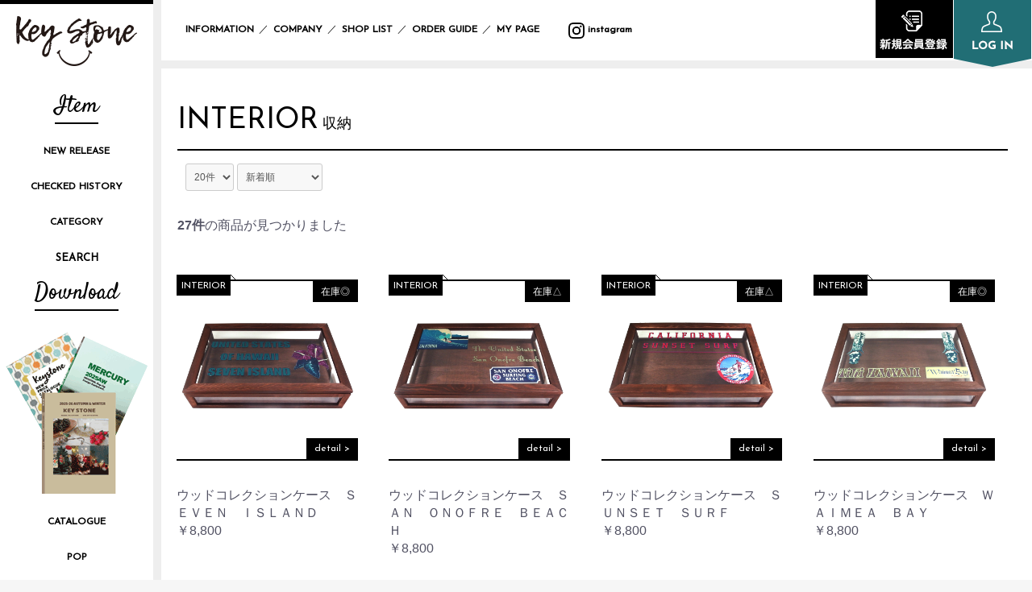

--- FILE ---
content_type: text/html; charset=UTF-8
request_url: https://ks-zakka.com/eccube/products/list?category_id=30
body_size: 21213
content:
<!doctype html>
<html lang="ja">
<head prefix="og: http://ogp.me/ns# fb: http://ogp.me/ns/fb# product: http://ogp.me/ns/product#">
    <meta charset="utf-8">
    <meta name="viewport" content="width=device-width, initial-scale=1, shrink-to-fit=no">
    <meta name="eccube-csrf-token" content="z8xxLKshcXqrRxNavOaUXmc2xrO4VKTviadteT7PvaM">
    <title>KEY STONE / 収納</title>
            <meta name="author" content="有限会社キーストーン">
                    <meta name="keywords" content="キーストーン,インテリア雑貨,雑貨,西海岸スタイル,アメリカンスタイル,ナチュラルインテリア">
                    <meta name="keywords" content="収納">
<meta name="description" content="安くて可愛い雑貨メーカー、キーストーンの「収納」カテゴリーの商品一覧です。">
        <link rel="icon" href="/eccube/html/template/default/assets/img/common/favicon.ico">
    <link rel="stylesheet" href="https://maxcdn.bootstrapcdn.com/bootstrap/3.3.7/css/bootstrap.min.css">
    <link rel="stylesheet" href="https://use.fontawesome.com/releases/v5.3.1/css/all.css" integrity="sha384-mzrmE5qonljUremFsqc01SB46JvROS7bZs3IO2EmfFsd15uHvIt+Y8vEf7N7fWAU" crossorigin="anonymous">
    <link rel="stylesheet" href="//cdn.jsdelivr.net/jquery.slick/1.6.0/slick.css">
    <link rel="stylesheet" href="/eccube/html/template/default/assets/css/style.css">
        <script src="https://code.jquery.com/jquery-3.3.1.min.js" integrity="sha256-FgpCb/KJQlLNfOu91ta32o/NMZxltwRo8QtmkMRdAu8=" crossorigin="anonymous"></script>
    <script>
        $(function() {
            $.ajaxSetup({
                'headers': {
                    'ECCUBE-CSRF-TOKEN': $('meta[name="eccube-csrf-token"]').attr('content')
                }
            });
        });
    </script>
                    <!-- ▼download -->
            <script>
function imgdl(){
    if(window.confirm('画像データのダウンロードを開始します。\r\nダウンロードが始まるまで５秒以上掛かる場合があります。')){
        location.href = "/eccube/getimages";
    }
}
function imgdl2(){
    if(window.confirm('検索結果の画像データをダウンロードします。\r\nダウンロードが始まるまで５秒以上掛かる場合があります。')){
        location.href = "/eccube/search_getimages?category_id=30&name=";
    }
}
</script>
        <!-- ▲download -->
    <!-- ▼gfont -->
            <link href="https://fonts.googleapis.com/css?family=Josefin+Sans|Satisfy" rel="stylesheet">
<script type="text/javascript" src="/eccube/html/template/default/assets/js/footerFixed.js"></script>
        <!-- ▲gfont -->
    <!-- ▼IE11対策用 -->
            <script src="/eccube/html/template/default/assets/js/jquery-3.1.1.min.js"></script>
<script src="/eccube/html/template/default/assets/js/ofi.js"></script>
<script>objectFitImages();</script>
<script type="text/javascript">
$(function(){
	$(document).on('contextmenu',function(e){
		return false;
	});
});
</script>
        <!-- ▲IE11対策用 -->
    <!-- ▼GoogleAnalytics -->
            <meta name="google-site-verification" content="google-site-verification=qQ4EiygJ8XIZogXU1yqVuDksd9z5pwEdPY3wX7MicK0" />
<!-- Google tag (gtag.js) -->
<script async src="https://www.googletagmanager.com/gtag/js?id=G-L5G4LQFG7M"></script>
<script>
  window.dataLayer = window.dataLayer || [];
  function gtag(){dataLayer.push(arguments);}
  gtag('js', new Date());

  gtag('config', 'G-L5G4LQFG7M');
</script>
<link rel="shortcut icon" href="/favicons/favicon.ico" />
<link rel="apple-touch-icon" href="/favicons/apple-touch-icon-180x180.png" sizes="180x180">
<link rel="icon" type="image/png" href="/favicons/icon-192x192.png" sizes="192x192">
        <!-- ▲GoogleAnalytics -->

            </head>
<body id="page_product_list" class="product_page">

<div class="ec-layoutRole">
        
        
    <div class="ec-layoutRole__contents">
                            <div class="ec-layoutRole__left">
                    <!-- ▼ロゴ -->
            <div class="ec-headerRole">
    <div class="ec-headerRole__title">
        <div class="ec-headerTitle">
            <div class="ec-headerTitle__title">
                <h1 class="header_logo">
  <a href="https://ks-zakka.com/eccube/">
      <img src="/eccube/html/template/default/assets/img/top/shop_logo.png">
  </a>
</h1>
            </div>
        </div>
    </div>
</div>
        <!-- ▲ロゴ -->
    <!-- ▼カテゴリナビ(PC) -->
            

<script type="text/javascript">
	function entryChange(){
		if(document.getElementById('changeSelect')){
			id = document.getElementById('changeSelect').value;
			document.getElementById('cid').value=id;
			if(id == '15'){
				//フォーム
				document.getElementById('sab_category15').style.display = "";
				document.getElementById('sab_category14').style.display = "none";
				document.getElementById('sab_category13').style.display = "none";
				document.getElementById('sab_category12').style.display = "none";
				document.getElementById('sab_category11').style.display = "none";
				document.getElementById('sab_category10').style.display = "none";
				document.getElementById('sab_category9').style.display = "none";
				document.getElementById('sab_category7').style.display = "none";
				document.getElementById('sab_category5').style.display = "none";
				document.getElementById('sab_category1').style.display = "none";
			}else if(id == '14'){
				//フォーム
				document.getElementById('sab_category14').style.display = "";
				document.getElementById('sab_category15').style.display = "none";
				document.getElementById('sab_category13').style.display = "none";
				document.getElementById('sab_category12').style.display = "none";
				document.getElementById('sab_category11').style.display = "none";
				document.getElementById('sab_category10').style.display = "none";
				document.getElementById('sab_category9').style.display = "none";
				document.getElementById('sab_category7').style.display = "none";
				document.getElementById('sab_category5').style.display = "none";
				document.getElementById('sab_category1').style.display = "none";
			}else if(id == '13'){
				//フォーム
				document.getElementById('sab_category13').style.display = "";
				document.getElementById('sab_category15').style.display = "none";
				document.getElementById('sab_category14').style.display = "none";
				document.getElementById('sab_category12').style.display = "none";
				document.getElementById('sab_category11').style.display = "none";
				document.getElementById('sab_category10').style.display = "none";
				document.getElementById('sab_category9').style.display = "none";
				document.getElementById('sab_category7').style.display = "none";
				document.getElementById('sab_category5').style.display = "none";
				document.getElementById('sab_category1').style.display = "none";
			}else if(id == '12'){
				//フォーム
				document.getElementById('sab_category12').style.display = "";
				document.getElementById('sab_category15').style.display = "none";
				document.getElementById('sab_category14').style.display = "none";
				document.getElementById('sab_category13').style.display = "none";
				document.getElementById('sab_category11').style.display = "none";
				document.getElementById('sab_category10').style.display = "none";
				document.getElementById('sab_category9').style.display = "none";
				document.getElementById('sab_category7').style.display = "none";
				document.getElementById('sab_category5').style.display = "none";
				document.getElementById('sab_category1').style.display = "none";
			}else if(id == '11'){
				//フォーム
				document.getElementById('sab_category11').style.display = "";
				document.getElementById('sab_category15').style.display = "none";
				document.getElementById('sab_category14').style.display = "none";
				document.getElementById('sab_category13').style.display = "none";
				document.getElementById('sab_category12').style.display = "none";
				document.getElementById('sab_category10').style.display = "none";
				document.getElementById('sab_category9').style.display = "none";
				document.getElementById('sab_category7').style.display = "none";
				document.getElementById('sab_category5').style.display = "none";
				document.getElementById('sab_category1').style.display = "none";
			}else if(id == '10'){
				//フォーム
				document.getElementById('sab_category10').style.display = "";
				document.getElementById('sab_category15').style.display = "none";
				document.getElementById('sab_category14').style.display = "none";
				document.getElementById('sab_category13').style.display = "none";
				document.getElementById('sab_category12').style.display = "none";
				document.getElementById('sab_category11').style.display = "none";
				document.getElementById('sab_category9').style.display = "none";
				document.getElementById('sab_category7').style.display = "none";
				document.getElementById('sab_category5').style.display = "none";
				document.getElementById('sab_category1').style.display = "none";
			}else if(id == '9'){
				//フォーム
				document.getElementById('sab_category9').style.display = "";
				document.getElementById('sab_category15').style.display = "none";
				document.getElementById('sab_category14').style.display = "none";
				document.getElementById('sab_category13').style.display = "none";
				document.getElementById('sab_category12').style.display = "none";
				document.getElementById('sab_category11').style.display = "none";
				document.getElementById('sab_category10').style.display = "none";
				document.getElementById('sab_category7').style.display = "none";
				document.getElementById('sab_category5').style.display = "none";
				document.getElementById('sab_category1').style.display = "none";
			}else if(id == '7'){
				//フォーム
				document.getElementById('sab_category7').style.display = "";
				document.getElementById('sab_category15').style.display = "none";
				document.getElementById('sab_category14').style.display = "none";
				document.getElementById('sab_category13').style.display = "none";
				document.getElementById('sab_category12').style.display = "none";
				document.getElementById('sab_category11').style.display = "none";
				document.getElementById('sab_category10').style.display = "none";
				document.getElementById('sab_category9').style.display = "none";
				document.getElementById('sab_category5').style.display = "none";
				document.getElementById('sab_category1').style.display = "none";
			}else if(id == '5'){
				//フォーム
				document.getElementById('sab_category5').style.display = "";
				document.getElementById('sab_category15').style.display = "none";
				document.getElementById('sab_category14').style.display = "none";
				document.getElementById('sab_category13').style.display = "none";
				document.getElementById('sab_category12').style.display = "none";
				document.getElementById('sab_category11').style.display = "none";
				document.getElementById('sab_category10').style.display = "none";
				document.getElementById('sab_category9').style.display = "none";
				document.getElementById('sab_category7').style.display = "none";
				document.getElementById('sab_category1').style.display = "none";
				}else if(id == '1'){
				//フォーム
				document.getElementById('sab_category1').style.display = "";
				document.getElementById('sab_category15').style.display = "none";
				document.getElementById('sab_category14').style.display = "none";
				document.getElementById('sab_category13').style.display = "none";
				document.getElementById('sab_category12').style.display = "none";
				document.getElementById('sab_category11').style.display = "none";
				document.getElementById('sab_category10').style.display = "none";
				document.getElementById('sab_category9').style.display = "none";
				document.getElementById('sab_category7').style.display = "none";
				document.getElementById('sab_category5').style.display = "none";
			}else{
				//フォーム
				document.getElementById('sab_category15').style.display = "none";
				document.getElementById('sab_category14').style.display = "none";
				document.getElementById('sab_category13').style.display = "none";
				document.getElementById('sab_category12').style.display = "none";
				document.getElementById('sab_category11').style.display = "none";
				document.getElementById('sab_category10').style.display = "none";
				document.getElementById('sab_category9').style.display = "none";
				document.getElementById('sab_category7').style.display = "none";
				document.getElementById('sab_category5').style.display = "none";
				document.getElementById('sab_category1').style.display = "none";
			}
		}
	}

window.onload = entryChange;
	
</script>
<script type="text/javascript">
	function entryChange2(obj){
	var idx = obj.selectedIndex;
    var id2 = obj.options[idx].value; // 値
	document.getElementById('cid').value=id2;
			
			}
</script>
    <style>
    /* ========================================================== */
/*   ここから下がメニューの設定                               */
/* ========================================================== */

/* メニューのON/OFFを保存する為のチェックボックス 非表示 */
#menuOn{
  display : none
}

menu ul{
position: fixed
  font-size   : 20px;
  line-height : 20px;
  //height      : 40px;
  width       : 100%;
  min-width   : 290px;
  z-index: 10000;
  display: block;
}

/* メニュー */
#menuOn:checked + menu{
 //max-width : 960px;/*コンテナと同じ数値を指定しておく必要あり*/
  z-index   : 20;
}

input[type="text"]:focus { max-width : 960px;/*コンテナと同じ数値を指定しておく必要あり*/
  z-index   : 20;}

/* オーバーレイ                                         */
/* メニューが表示されているときに                   */
/* LightBoxのように画面全体を覆うブロックを表示する     */
/* これによってメニュー部分を除いて                     */
/* 画面全体がチェックボックスへのクリックになるので     */
/* メニュー以外の部分をクリックするとメニューが閉じます */
#menuOn:checked + menu + div.overlay{
display:block;
  position : fixed;
  top      :  0;
  bottom   :  0;
  left     :  0;
  right    :  0;
  z-index  : 10;
  background : rgba(0,0,0,0.5);
}

#menuOn:checked + menu ul{
  display: block;
  z-index  : 100;
}

menu li a{
  display       : block;
  padding       :  10px;
}

menu li{
    padding-top: 20px;
  list-style-type : none;
  /* メニュー要素の背景色と合わせる*/
  background:rgba(0,0,0,0.90);
  color        : #fff;
  min-width       :  105px;
  max-width       :  312px;
  white-space     : nowrap;
  text-overflow   : ellipsis;
}

menu ul{
  position: absolute;
  top    : -320px;
  left  : 190px;
  width:312px;
  display: none;
  height:100vh;
}

/* ハンバーガーメニュー */
#menuOn + menu::after {
  position     : absolute;
  z-index      : 30;
  display      : block;
  content      : 'SEARCH';/* ハンバーガーメニュー*/
  line-height  : 30px;
  width        : 190px;
  padding : 0;
  color        : #000;
  right        :  0px;
  left        :  0px;
  top          :  0px;
  background   : #fff;
  font-size:13px;
}



/* メニューを閉じる */
#menuOn:checked + menu::after {
    color:#fff;
 background   : #000;
  content : '検索';/* 閉じるボタン */
}

#menuOn + menu:hover::after {
  color:#fff;
 background   : #000;
  content : '検索';/* 閉じるボタン */
}


    </style>
 

<div class="side_nav">
<h1 class="nav_title">Item</h1>
<ul>
<li class="sub-menu side_nav_fst"><a href="/products/list?category_id=98" data-tooltip="新着商品">NEW RELEASE</a>
                                <ul class="sub-menu-nav">

                 <li>
                     <a href="https://ks-zakka.com/eccube/products/list?category_id=382">
        新入荷｜クリスマス商品続々と入荷！
        </a>
                </li>
                
                 <li>
                     <a href="https://ks-zakka.com/eccube/products/list?category_id=381">
        新入荷｜今期のブランケットが揃いました！
        </a>
                </li>
                
                 <li>
                     <a href="https://ks-zakka.com/eccube/products/list?category_id=380">
        新入荷｜MCR STACKING MUG &amp; BAR MAT
        </a>
                </li>
                
                 <li>
                     <a href="https://ks-zakka.com/eccube/products/list?category_id=379">
        再入荷｜コットンメッシュバッグ
        </a>
                </li>
                
                 <li>
                     <a href="https://ks-zakka.com/eccube/products/list?category_id=378">
        新入荷｜PVCバッグシリーズ
        </a>
                </li>
                
                 <li>
                     <a href="https://ks-zakka.com/eccube/products/list?category_id=376">
        再入荷｜ブラス、アルミシリーズ
        </a>
                </li>
                
                 <li>
                     <a href="https://ks-zakka.com/eccube/products/list?category_id=375">
        再入荷｜PUB MIRROR
        </a>
                </li>
                
                 <li>
                     <a href="https://ks-zakka.com/eccube/products/list?category_id=374">
        新入荷｜LED FLOWER LIGHT
        </a>
                </li>
                
                 <li>
                     <a href="https://ks-zakka.com/eccube/products/list?category_id=373">
        新入荷｜コミックドッグ
        </a>
                </li>
                
                 <li>
                     <a href="https://ks-zakka.com/eccube/products/list?category_id=372">
        新入荷｜メタルポストカード　フラワーチルドレン
        </a>
                </li>
                        </ul>
                                                                                                                                                                                                        </li>    
<li class="side_nav_fst"><a href="/user_data/checked-history" data-tooltip="閲覧履歴">CHECKED HISTORY</a></li>
<li class="sub-menu side_nav_fst"><a href="#" data-tooltip="カテゴリー">CATEGORY</a>
  

        <ul class="sub-menu-nav">
            
                                                                            <li>
                             <a href="https://ks-zakka.com/eccube/products/list?category_id=1">
        FASHION
        </a>
                    <ul class="sub-menu-nav">
                                 <li>
                             <a href="https://ks-zakka.com/eccube/products/list?category_id=35">
        バッグ
        </a>
        
                </li>
                                 <li>
                             <a href="https://ks-zakka.com/eccube/products/list?category_id=39">
        ポーチ
        </a>
        
                </li>
                                 <li>
                             <a href="https://ks-zakka.com/eccube/products/list?category_id=42">
        小物入れ
        </a>
        
                </li>
                                 <li>
                             <a href="https://ks-zakka.com/eccube/products/list?category_id=50">
        バンダナ・ハンカチ
        </a>
        
                </li>
                                 <li>
                             <a href="https://ks-zakka.com/eccube/products/list?category_id=74">
        その他
        </a>
        
                </li>
                        </ul>
        
                </li>
                                                    <li>
                             <a href="https://ks-zakka.com/eccube/products/list?category_id=5">
        CLOCK
        </a>
                    <ul class="sub-menu-nav">
                                 <li>
                             <a href="https://ks-zakka.com/eccube/products/list?category_id=49">
        ウォールデコレーション
        </a>
        
                </li>
                                 <li>
                             <a href="https://ks-zakka.com/eccube/products/list?category_id=48">
        スタンドデコレーション
        </a>
        
                </li>
                        </ul>
        
                </li>
                                                    <li>
                             <a href="https://ks-zakka.com/eccube/products/list?category_id=7">
        DECORATION
        </a>
                    <ul class="sub-menu-nav">
                                 <li>
                             <a href="https://ks-zakka.com/eccube/products/list?category_id=73">
        バラエティー
        </a>
        
                </li>
                                 <li>
                             <a href="https://ks-zakka.com/eccube/products/list?category_id=19">
        ライト・照明
        </a>
        
                </li>
                                 <li>
                             <a href="https://ks-zakka.com/eccube/products/list?category_id=26">
        ウォールデコレーション
        </a>
        
                </li>
                                 <li>
                             <a href="https://ks-zakka.com/eccube/products/list?category_id=34">
        スタンドデコレーション
        </a>
        
                </li>
                                 <li>
                             <a href="https://ks-zakka.com/eccube/products/list?category_id=53">
        ノスタルジック
        </a>
        
                </li>
                                 <li>
                             <a href="https://ks-zakka.com/eccube/products/list?category_id=58">
        レター
        </a>
        
                </li>
                        </ul>
        
                </li>
                                                                                        <li>
                             <a href="https://ks-zakka.com/eccube/products/list?category_id=9">
        SEASON
        </a>
                    <ul class="sub-menu-nav">
                                 <li>
                             <a href="https://ks-zakka.com/eccube/products/list?category_id=59">
        サマー
        </a>
        
                </li>
                                 <li>
                             <a href="https://ks-zakka.com/eccube/products/list?category_id=18">
        クリスマス
        </a>
        
                </li>
                                 <li>
                             <a href="https://ks-zakka.com/eccube/products/list?category_id=20">
        ブランケット
        </a>
        
                </li>
                                 <li>
                             <a href="https://ks-zakka.com/eccube/products/list?category_id=21">
        防寒具
        </a>
        
                </li>
                                 <li>
                             <a href="https://ks-zakka.com/eccube/products/list?category_id=65">
        レジャー
        </a>
        
                </li>
                                 <li>
                             <a href="https://ks-zakka.com/eccube/products/list?category_id=97">
        その他
        </a>
        
                </li>
                        </ul>
        
                </li>
                                                    <li>
                             <a href="https://ks-zakka.com/eccube/products/list?category_id=10">
        INTERIOR
        </a>
                    <ul class="sub-menu-nav">
                                 <li>
                             <a href="https://ks-zakka.com/eccube/products/list?category_id=23">
        マット
        </a>
        
                </li>
                                 <li>
                             <a href="https://ks-zakka.com/eccube/products/list?category_id=24">
        クッション
        </a>
        
                </li>
                                 <li>
                             <a href="https://ks-zakka.com/eccube/products/list?category_id=28">
        マルチカバー/カーテン
        </a>
        
                </li>
                                 <li>
                             <a href="https://ks-zakka.com/eccube/products/list?category_id=29">
        サニタリー
        </a>
        
                </li>
                                 <li>
                             <a href="https://ks-zakka.com/eccube/products/list?category_id=30">
        収納
        </a>
        
                </li>
                                 <li>
                             <a href="https://ks-zakka.com/eccube/products/list?category_id=31">
        その他
        </a>
        
                </li>
                                 <li>
                             <a href="https://ks-zakka.com/eccube/products/list?category_id=33">
        ウォールデコレーション
        </a>
        
                </li>
                                 <li>
                             <a href="https://ks-zakka.com/eccube/products/list?category_id=38">
        フラワーベース
        </a>
        
                </li>
                                 <li>
                             <a href="https://ks-zakka.com/eccube/products/list?category_id=44">
        フレーム
        </a>
        
                </li>
                                 <li>
                             <a href="https://ks-zakka.com/eccube/products/list?category_id=45">
        小物入れ
        </a>
        
                </li>
                                 <li>
                             <a href="https://ks-zakka.com/eccube/products/list?category_id=51">
        ライト・照明
        </a>
        
                </li>
                                 <li>
                             <a href="https://ks-zakka.com/eccube/products/list?category_id=52">
        レター
        </a>
        
                </li>
                        </ul>
        
                </li>
                                                    <li>
                             <a href="https://ks-zakka.com/eccube/products/list?category_id=11">
        KITCHEN
        </a>
                    <ul class="sub-menu-nav">
                                 <li>
                             <a href="https://ks-zakka.com/eccube/products/list?category_id=61">
        カトラリー
        </a>
        
                </li>
                                 <li>
                             <a href="https://ks-zakka.com/eccube/products/list?category_id=25">
        テーブルウエア
        </a>
        
                </li>
                                 <li>
                             <a href="https://ks-zakka.com/eccube/products/list?category_id=36">
        ファブリック
        </a>
        
                </li>
                                 <li>
                             <a href="https://ks-zakka.com/eccube/products/list?category_id=62">
        バラエティー
        </a>
        
                </li>
                        </ul>
        
                </li>
                                                    <li>
                             <a href="https://ks-zakka.com/eccube/products/list?category_id=12">
        GREEN
        </a>
                    <ul class="sub-menu-nav">
                                 <li>
                             <a href="https://ks-zakka.com/eccube/products/list?category_id=54">
        プランター・ハンギング
        </a>
        
                </li>
                                 <li>
                             <a href="https://ks-zakka.com/eccube/products/list?category_id=55">
        イミテーション
        </a>
        
                </li>
                        </ul>
        
                </li>
                                                    <li>
                             <a href="https://ks-zakka.com/eccube/products/list?category_id=13">
        KIDS
        </a>
                    <ul class="sub-menu-nav">
                                 <li>
                             <a href="https://ks-zakka.com/eccube/products/list?category_id=70">
        バッグ
        </a>
        
                </li>
                                 <li>
                             <a href="https://ks-zakka.com/eccube/products/list?category_id=71">
        レイングッズ
        </a>
        
                </li>
                                 <li>
                             <a href="https://ks-zakka.com/eccube/products/list?category_id=72">
        サングラス
        </a>
        
                </li>
                        </ul>
        
                </li>
                                                    <li>
                             <a href="https://ks-zakka.com/eccube/products/list?category_id=14">
        FERNANDA
        </a>
                    <ul class="sub-menu-nav">
                                 <li>
                             <a href="https://ks-zakka.com/eccube/products/list?category_id=255">
        テスター
        </a>
        
                </li>
                                 <li>
                             <a href="https://ks-zakka.com/eccube/products/list?category_id=75">
        ボディーケア用品
        </a>
        
                </li>
                                 <li>
                             <a href="https://ks-zakka.com/eccube/products/list?category_id=77">
        ハンドケア用品
        </a>
        
                </li>
                                 <li>
                             <a href="https://ks-zakka.com/eccube/products/list?category_id=78">
        ヘアケア用品
        </a>
        
                </li>
                                 <li>
                             <a href="https://ks-zakka.com/eccube/products/list?category_id=79">
        アロマ
        </a>
        
                </li>
                                 <li>
                             <a href="https://ks-zakka.com/eccube/products/list?category_id=76">
        その他
        </a>
        
                </li>
                        </ul>
        
                </li>
                                                    <li>
                             <a href="https://ks-zakka.com/eccube/products/list?category_id=15">
        MERCURY
        </a>
                    <ul class="sub-menu-nav">
                                 <li>
                             <a href="https://ks-zakka.com/eccube/products/list?category_id=80">
        収納
        </a>
        
                </li>
                                 <li>
                             <a href="https://ks-zakka.com/eccube/products/list?category_id=81">
        ファブリック
        </a>
        
                </li>
                                 <li>
                             <a href="https://ks-zakka.com/eccube/products/list?category_id=82">
        ガレージ
        </a>
        
                </li>
                                 <li>
                             <a href="https://ks-zakka.com/eccube/products/list?category_id=83">
        クロック
        </a>
        
                </li>
                                 <li>
                             <a href="https://ks-zakka.com/eccube/products/list?category_id=84">
        ステーショナリー
        </a>
        
                </li>
                                 <li>
                             <a href="https://ks-zakka.com/eccube/products/list?category_id=85">
        その他
        </a>
        
                </li>
                                 <li>
                             <a href="https://ks-zakka.com/eccube/products/list?category_id=86">
        テーブルウエア
        </a>
        
                </li>
                                 <li>
                             <a href="https://ks-zakka.com/eccube/products/list?category_id=88">
        ライト・照明
        </a>
        
                </li>
                                 <li>
                             <a href="https://ks-zakka.com/eccube/products/list?category_id=90">
        マット
        </a>
        
                </li>
                                 <li>
                             <a href="https://ks-zakka.com/eccube/products/list?category_id=91">
        サニタリー
        </a>
        
                </li>
                                 <li>
                             <a href="https://ks-zakka.com/eccube/products/list?category_id=92">
        アウトドア
        </a>
        
                </li>
                                 <li>
                             <a href="https://ks-zakka.com/eccube/products/list?category_id=94">
        バッグ
        </a>
        
                </li>
                                 <li>
                             <a href="https://ks-zakka.com/eccube/products/list?category_id=95">
        ウォールデコレーション
        </a>
        
                </li>
                                 <li>
                             <a href="https://ks-zakka.com/eccube/products/list?category_id=96">
        レイングッズ
        </a>
        
                </li>
                        </ul>
        
                </li>
                                                 <!--{* ▼会員だけに表示 *}-->
               <!-- -->
                                                                                                                             <li>
                             <a href="https://ks-zakka.com/eccube/products/list?category_id=271">
        KS collection
        </a>
        
                </li>
                                </ul>
        
</li>
<li class="sub-menu side_nav_fst" style="z-index:100;">
<label for="menuOn">
    <input id="menuOn" type="checkbox">
<menu>
<ul class="sub-menu-nav">
    <li>
        <div class="ec-headerSearch">
    <form method="get" class="searchform" action="/products/list">
        <div class="ec-headerSearch__category">
            <div class="ec-select">
                            <select name="category_id1" class="category_id ec-select_search" id="changeSelect" onchange="entryChange();">
								<option value="">カテゴリーを選択</option>
								<option value="15">MERCURY</option>
								<option value="14">FERNANDA</option>
								<option value="13">KIDS</option>
								<option value="12">GREEN</option>
								<option value="11">KITCHEN</option>
								<option value="10">INTERIOR</option>
								<option value="9">SEASON</option>
								<option value="7">DECORATION</option>
								<option value="5">CLOCK</option>
								<option value="1">FASHION</option>
								<!--{* ▼会員だけに表示 *}-->
							</select>
							 </div>
	<div class="ec-select">			
    <select name="category_id2" class="category_id ec-select_search" id="sab_category15" onchange="entryChange2(this);">
		<option value="">サブカテゴリーを選択</option>
		<option value="94">　バッグ</option>
		<option value="80">　収納</option>
		<option value="81">　ファブリック</option>
		<option value="82">　ガレージ</option>
		<option value="83">　クロック</option>
		<option value="84">　ステーショナリー</option>
		<option value="95">　ウォールデコレーション</option>
		<option value="96">　レイングッズ</option>
		<option value="86">　テーブルウエア</option>
		<option value="87">　デコレーション</option>
		<option value="92">　アウトドア</option>
		<option value="90">　マット</option>
		<option value="91">　サニタリー</option>
		<option value="93">　インテリア</option>
		<option value="88">　ライト・照明</option>
		<option value="85">　その他</option>
		</select>
		<select name="category_id3" class="category_id ec-select_search" id="sab_category14" onchange="entryChange2(this);">	
		<option value="">サブカテゴリーを選択</option>
			<option value="75">　ボディーケア用品</option>
			<option value="77">　ハンドケア用品</option>
			<option value="78">　ヘアケア用品</option>
			<option value="79">　アロマ</option>
			<option value="76">　その他</option>
		</select>
		<select name="category_id4" class="category_id ec-select_search" id="sab_category13" onchange="entryChange2(this);">	
		<option value="">サブカテゴリーを選択</option>
			<option value="70">　バッグ</option>
			<option value="69">　バラエティー</option>
			<option value="68">　カトラリー</option>
			<option value="67">　テーブルウェア</option>
			<option value="71">　レイングッズ</option>
			<option value="72">　サングラス</option>
		</select>
		<select name="category_id5" class="category_id ec-select_search" id="sab_category12" onchange="entryChange2(this);">	
		<option value="">サブカテゴリーを選択</option>
			<option value="54">　プランター・ハンギング</option>
			<option value="55">　イミテーション</option>
			<option value="56">　クッション</option>
			<option value="57">　ウォールデコレーション</option>
			<option value="40">　その他</option>
		</select>
		<select name="category_id6" class="category_id ec-select_search" id="sab_category11" onchange="entryChange2(this);">
		<option value="">サブカテゴリーを選択</option>
			<option value="61">　カトラリー</option>
			<option value="22">　マット</option>
			<option value="25">　テーブルウエア</option>
			<option value="36">　ファブリック</option>
			<option value="62">　バラエティー</option>
			<option value="37">　収納</option>
			<option value="41">　バッグ</option>
			<option value="63">　その他</option>
		</select>
		<select name="category_id7" class="category_id ec-select_search" id="sab_category10" onchange="entryChange2(this);">	
		<option value="">サブカテゴリーを選択</option>
			<option value="52">　レター</option>
			<option value="51">　ライト・照明</option>
			<option value="46">　テーブルウエア</option>
			<option value="44">　フレーム</option>
			<option value="23">　マット</option>
			<option value="24">　クッション</option>
			<option value="28">　マルチカバー/カーテン</option>
			<option value="29">　サニタリー</option>
			<option value="30">　収納</option>
			<option value="32">　ステーショナリー</option>
			<option value="33">　ウォールデコレーション</option>
			<option value="60">　バラエティー</option>
			<option value="38">　ポーチ</option>
			<option value="45">　小物入れ</option>
			<option value="66">　サニタリー</option>
			<option value="31">　その他</option>
		</select>
		<select name="category_id8" class="category_id ec-select_search" id="sab_category9" onchange="entryChange2(this);">
		<option value="">サブカテゴリーを選択</option>
			<option value="59">　サマー</option>
			<option value="18">　クリスマス</option>
			<option value="20">　ブランケット</option>
			<option value="21">　防寒具</option>
			<option value="64">　バッグ</option>
			<option value="65">　レジャー</option>
			<option value="97">　その他</option>
		</select>
		<select name="category_id9" class="category_id ec-select_search" id="sab_category7" onchange="entryChange2(this);">	
		<option value="">サブカテゴリーを選択</option>
			<option value="73">　バラエティー</option>
			<option value="47">　フレーム</option>
			<option value="19">　ライト・照明</option>
			<option value="26">　ウォールデコレーション</option>
			<option value="34">　スタンドデコレーション</option>
			<option value="53">　ノスタルジック</option>
			<option value="58">　レター</option>
		</select>
		<select name="category_id9" class="category_id ec-select_search" id="sab_category5" onchange="entryChange2(this);">	
		<option value="">サブカテゴリーを選択</option>
			<option value="49">　ウォールデコレーション</option>
			<option value="48">　スタンドデコレーション</option>
		</select>
		<select name="category_id10" class="category_id ec-select_search" id="sab_category1" onchange="entryChange2(this);">	
		<option value="">サブカテゴリーを選択</option>
			<option value="35">　バッグ</option>
			<option value="39">　ポーチ</option>
			<option value="42">　小物入れ</option>
			<option value="50">　ファブリック</option>
			<option value="74">　その他</option>
		</select>
            </div>
            
            <div class="ec-check_tag">
            <h3>タグを選択</h3>
            <div>
            <input type="checkbox" name="tag_id" id="tag1" value="20"><label for="tag1" class="checkbox">デコラティブ</label><br>
            <input type="checkbox" name="tag_id" id="tag2" value="19"><label for="tag2" class="checkbox">インダストリアル</label><br>
            <input type="checkbox" name="tag_id" id="tag3" value="18"><label for="tag3" class="checkbox">ストリート</label><br>
            <input type="checkbox" name="tag_id" id="tag4" value="17"><label for="tag4" class="checkbox">トライバル</label><br>
            <input type="checkbox" name="tag_id" id="tag5" value="16"><label for="tag5" class="checkbox">サーフ・トロピカル</label><br>
            <input type="checkbox" name="tag_id" id="tag6" value="15"><label for="tag6" class="checkbox">シャビー・シック</label><br>
            <input type="checkbox" name="tag_id" id="tag7" value="14"><label for="tag7" class="checkbox">アウトドア</label><br>
            <input type="checkbox" name="tag_id" id="tag8" value="13"><label for="tag8" class="checkbox">シンプル</label><br>
            <input type="checkbox" name="tag_id" id="tag9" value="12"><label for="tag9" class="checkbox">ヨーロピアン</label><br>
            </div>
            <div>
            <input type="checkbox" name="tag_id" id="tag10" value="11"><label for="tag10" class="checkbox">ポップ・キュート</label><br>
            <input type="checkbox" name="tag_id" id="tag11" value="10"><label for="tag11" class="checkbox">モダン</label><br>
            <input type="checkbox" name="tag_id" id="tag12" value="9"><label for="tag12" class="checkbox">クラフト</label><br>
            <input type="checkbox" name="tag_id" id="tag13" value="8"><label for="tag13" class="checkbox">エレガント</label><br>
            <input type="checkbox" name="tag_id" id="tag14" value="7"><label for="tag14" class="checkbox">ナチュラル</label><br>
            <input type="checkbox" name="tag_id" id="tag15" value="6"><label for="tag15" class="checkbox">カラフル</label><br>
            <input type="checkbox" name="tag_id" id="tag16" value="5"><label for="tag16" class="checkbox">アメリカ</label><br>
            <input type="checkbox" name="tag_id" id="tag17" value="4"><label for="tag17" class="checkbox">ビンテージ</label><br>
            </div>
            </div>
        </div>
        <div class="ec-headerSearch__keyword">
            <div class="ec-input">
                <input type="search" name="page_name" maxlength="50" class="search-name" placeholder="ページ数" />
            </div>
        </div>
        <br>
        <div class="ec-headerSearch__keyword">
            <div class="ec-input">
                <input type="search" name="name" maxlength="50" class="search-name" placeholder="キーワード、品番" />
            </div>
<input type="hidden" name="category_id" id="cid" value="">
			
        </div>
        <div class="ec-headerSearch__btn">
        <button type="submit">
                    <div class="ec-icon">
                        検索する
                        
                    </div>
                </button>
                </div>
    </form>
</div>
    </li>
</ul>
</menu>
 <div class="overlay"></div>
  </label>
</li>
<!--{* ▼会員だけに表示 *}-->
</ul>
<h1 class="nav_title">Download</h1>
<ul>
<li><a href="/products/list?category_id=8"><img src="/eccube/html/user_data/cataloguejkts_2025AW.png"></a></li>
<li class="side_nav_fst"><a href="/products/list?category_id=8" data-tooltip="カタログの取得・閲覧">CATALOGUE</a></li> 
<li class="side_nav_fst"><a href="/products/list?category_id=102" data-tooltip="ポップ">POP</a></li>
<li class="side_nav_fst"><a href="/user_data/stocklist" data-tooltip="在庫表">STOCK LIST</a></li>
<li class="side_nav_fst"><a href="/user_data/ordersheet" data-tooltip="注文表">ORDER SHEET</a></li>
</ul>
</div>
        <!-- ▲カテゴリナビ(PC) -->

            </div>
        
                                    
        <div class="ec-layoutRole__mainWithColumn">
                                        <div class="ec-layoutRole__mainTop">
                        <!-- ▼ヘッダー(商品検索・ログインナビ・カート) -->
            <div class="ec-headerNaviRole">
    <div class="ec-headerNaviRole__left">
        <div class="sp_logo"><a href="/"><img src="/eccube/html/template/default/assets/img/top/shop_logo.png"></a></div>
        <div class="ec-headerNav">
        <a href="/user_data/information" data-tooltip="新着情報">INFORMATION</a>／<a href="/user_data/company" data-tooltip="会社概要">COMPANY</a><!--／<a href="/eccube/user_data/recruit" data-tooltip="採用情報">RECRUIT</a>-->／<a href="/user_data/shoplist" data-tooltip="店舗一覧">SHOP LIST</a>／<a href="/user_data/orderguide" data-tooltip="注文ガイド">ORDER GUIDE</a>／<a href="/mypage/" data-tooltip="マイページ">MY PAGE　　</a><a href="https://www.instagram.com/key_stone_zakka/" target="_blank"><img src="/eccube/html/template/default/assets/img/common/header_insta_logo.png" style="vertical-align:middle;width:20px; "> instagram</a>

        </div>
        <div class="ec-headerRole__navSP">
            
<div class="ec-headerNavSP">
    <i class="fas fa-bars"></i>
</div>
        </div>
    </div>
    <div class="ec-headerNaviRole__right">
        <div class="ec-headerNaviRole__nav">
            

<div class="ec-headerNav_r">
            <div class="ec-headerRole__touroku">
            <a href="/user_data/registration"><img src="/eccube/html/template/default/assets/img/top/btn_touroku.png"></a>
        </div>
        <div class="ec-headerRole__login">
            <a href="/mypage/login" target="_parent"><img src="/eccube/html/template/default/assets/img/top/btn_login.png"></a>
        </div></div>
        </div>
    </div>
    
</div>
        <!-- ▲ヘッダー(商品検索・ログインナビ・カート) -->

                </div>
            
                        
            <div class="ec-searchnavRole">
            <form name="form1" id="form1" method="get" action="">
                                    <input type="hidden" id="mode"
                           name="mode"
                           />
                                    <input type="hidden" id="tag"
                           name="tag"
                           />
                                    <input type="hidden" id="category_id"
                           name="category_id"
                           value="30" />
                                    <input type="hidden" id="name"
                           name="name"
                           />
                                    <input type="hidden" id="pageno"
                           name="pageno"
                           />
                                    <input type="hidden" id="disp_number"
                           name="disp_number"
                           value="0" />
                                    <input type="hidden" id="orderby"
                           name="orderby"
                           value="0" />
                                    <input type="hidden" id="page_name"
                           name="page_name"
                           />
                            </form>
            <div class="ec-searchnavRole__topicpath">
                <div class="ec-topicpath__left">
                <ol class="ec-topicpath">
                                                                        <li class="ec-topicpath__item"><a
                                        href="https://ks-zakka.com/eccube/products/list?category_id=10">INTERIOR</a>
                            </li>
                                                    <li class="ec-topicpath__item"><a
                                        href="https://ks-zakka.com/eccube/products/list?category_id=30">収納</a>
                            </li>
                                                                                </ol>
                
                </div>
                
                <!--{* ▼会員だけに表示 *}-->
                            </div>
            
                                <div class="ec-select">
                            <select id="" name="disp_number" class="disp-number form-control"><option value="0">20件</option><option value="1">40件</option><option value="2">60件</option></select>
                            <select id="" name="orderby" class="order-by form-control"><option value="0">新着順</option><option value="1">価格が高い順</option><option value="2">価格が低い順</option></select>
                    </div>
                            
            <div class="ec-searchnavRole__infos">
			
                        <!--{* ▼上記以外の表示 *}-->
                    <div class="ec-searchnavRole__counter">
                                            <span class="ec-font-bold">27件</span><span>の商品が見つかりました</span>
                                        </div>
                                                                </div>
            
        </div>
                    <div class="ec-shelfRole">
                <ul class="ec-shelfGrid">
                                        
                        <li class="ec-shelfGrid__item">
                                <!--{* ▼カタログカテゴリ用表示 *}-->
                                                            <!--{* ▼通常表示 *}-->
                                                                                                                                                                                                    <!--ここから-->
                                    <a href="https://ks-zakka.com/eccube/products/list?category_id=10">
                                    <!--INTERIOR-->
                                    </a>
                                    <a href="https://ks-zakka.com/eccube/products/detail/13741">
                                    <p class="ec-shelfGrid__item-image sqbox">
                                                <span class="stock_box">
                                                                                                                                                                    在庫◎
                                                         
                                                                                                    </span>
                                                <span class="detail_link">detail ></span>
                                                <img src="/eccube/html/upload/save_image/IN056531.jpg" class="object-fit-img">
                                            </p>
                                            <p><br>
                                            ウッドコレクションケース　ＳＥＶＥＮ　ＩＳＬＡＮＤ</p>
                                                                        
                            
                             <p class="newitem-tag">
                                                                                                                                                           <a href="https://ks-zakka.com/eccube/products/list?category_id=10">
                                    INTERIOR
                                    </a>
                                                                                                                                                                                                                                                                                                                                                                                                                                                                                                                                                                                                                                                                                                    </p>
                        <p class="price02-default" style="margin-bottom:1em;">
                                                                                                                         <!--▽SALEカテゴリのみ表示/-->        
                                                                                                                                                                                                                                                                                                                                                                                                                                                                                                                                                                                                                                                                                                                                                                                                                                                                                                                                                                                                                                                                    <!--△/SALEカテゴリのみ表示--> 
                                                                                            ￥8,800
                                                

                                                                                        
                                           
                                            
                            </p>
                                    </a>
                                        <!--{* ▼会員だけに表示 *}-->
                                                                                <!--{* ▲会員だけに価格表示 *}-->
                                    <!--ここまで-->
                                                                                                                                                                                                                                                                                                                                                                                                                                                                                                                                                                                                                                                                                                                                            <!--{* ▲通常表示 *}-->
                                                            </li>
                                        
                        <li class="ec-shelfGrid__item">
                                <!--{* ▼カタログカテゴリ用表示 *}-->
                                                            <!--{* ▼通常表示 *}-->
                                                                                                                                                                                                    <!--ここから-->
                                    <a href="https://ks-zakka.com/eccube/products/list?category_id=10">
                                    <!--INTERIOR-->
                                    </a>
                                    <a href="https://ks-zakka.com/eccube/products/detail/13742">
                                    <p class="ec-shelfGrid__item-image sqbox">
                                                <span class="stock_box">
                                                                                                                                                                    在庫△
                                                         
                                                                                                    </span>
                                                <span class="detail_link">detail ></span>
                                                <img src="/eccube/html/upload/save_image/IN056548.jpg" class="object-fit-img">
                                            </p>
                                            <p><br>
                                            ウッドコレクションケース　ＳＡＮ　ＯＮＯＦＲＥ　ＢＥＡＣＨ</p>
                                                                        
                            
                             <p class="newitem-tag">
                                                                                                                                                           <a href="https://ks-zakka.com/eccube/products/list?category_id=10">
                                    INTERIOR
                                    </a>
                                                                                                                                                                                                                                                                                                                                                                                                                                                                                                                                                                                                                                                                                                    </p>
                        <p class="price02-default" style="margin-bottom:1em;">
                                                                                                                         <!--▽SALEカテゴリのみ表示/-->        
                                                                                                                                                                                                                                                                                                                                                                                                                                                                                                                                                                                                                                                                                                                                                                                                                                                                                                                                                                                                                                                                    <!--△/SALEカテゴリのみ表示--> 
                                                                                            ￥8,800
                                                

                                                                                        
                                           
                                            
                            </p>
                                    </a>
                                        <!--{* ▼会員だけに表示 *}-->
                                                                                <!--{* ▲会員だけに価格表示 *}-->
                                    <!--ここまで-->
                                                                                                                                                                                                                                                                                                                                                                                                                                                                                                                                                                                                                                                                                                                                            <!--{* ▲通常表示 *}-->
                                                            </li>
                                        
                        <li class="ec-shelfGrid__item">
                                <!--{* ▼カタログカテゴリ用表示 *}-->
                                                            <!--{* ▼通常表示 *}-->
                                                                                                                                                                                                    <!--ここから-->
                                    <a href="https://ks-zakka.com/eccube/products/list?category_id=10">
                                    <!--INTERIOR-->
                                    </a>
                                    <a href="https://ks-zakka.com/eccube/products/detail/13743">
                                    <p class="ec-shelfGrid__item-image sqbox">
                                                <span class="stock_box">
                                                                                                                                                                    在庫△
                                                         
                                                                                                    </span>
                                                <span class="detail_link">detail ></span>
                                                <img src="/eccube/html/upload/save_image/IN056555.jpg" class="object-fit-img">
                                            </p>
                                            <p><br>
                                            ウッドコレクションケース　ＳＵＮＳＥＴ　ＳＵＲＦ</p>
                                                                        
                            
                             <p class="newitem-tag">
                                                                                                                                                           <a href="https://ks-zakka.com/eccube/products/list?category_id=10">
                                    INTERIOR
                                    </a>
                                                                                                                                                                                                                                                                                                                                                                                                                                                                                                                                                                                                                                                                                                    </p>
                        <p class="price02-default" style="margin-bottom:1em;">
                                                                                                                         <!--▽SALEカテゴリのみ表示/-->        
                                                                                                                                                                                                                                                                                                                                                                                                                                                                                                                                                                                                                                                                                                                                                                                                                                                                                                                                                                                                                                                                    <!--△/SALEカテゴリのみ表示--> 
                                                                                            ￥8,800
                                                

                                                                                        
                                           
                                            
                            </p>
                                    </a>
                                        <!--{* ▼会員だけに表示 *}-->
                                                                                <!--{* ▲会員だけに価格表示 *}-->
                                    <!--ここまで-->
                                                                                                                                                                                                                                                                                                                                                                                                                                                                                                                                                                                                                                                                                                                                            <!--{* ▲通常表示 *}-->
                                                            </li>
                                        
                        <li class="ec-shelfGrid__item">
                                <!--{* ▼カタログカテゴリ用表示 *}-->
                                                            <!--{* ▼通常表示 *}-->
                                                                                                                                                                                                    <!--ここから-->
                                    <a href="https://ks-zakka.com/eccube/products/list?category_id=10">
                                    <!--INTERIOR-->
                                    </a>
                                    <a href="https://ks-zakka.com/eccube/products/detail/13740">
                                    <p class="ec-shelfGrid__item-image sqbox">
                                                <span class="stock_box">
                                                                                                                                                                    在庫◎
                                                         
                                                                                                    </span>
                                                <span class="detail_link">detail ></span>
                                                <img src="/eccube/html/upload/save_image/IN056524.jpg" class="object-fit-img">
                                            </p>
                                            <p><br>
                                            ウッドコレクションケース　ＷＡＩＭＥＡ　ＢＡＹ</p>
                                                                        
                            
                             <p class="newitem-tag">
                                                                                                                                                           <a href="https://ks-zakka.com/eccube/products/list?category_id=10">
                                    INTERIOR
                                    </a>
                                                                                                                                                                                                                                                                                                                                                                                                                                                                                                                                                                                                                                                                                                    </p>
                        <p class="price02-default" style="margin-bottom:1em;">
                                                                                                                         <!--▽SALEカテゴリのみ表示/-->        
                                                                                                                                                                                                                                                                                                                                                                                                                                                                                                                                                                                                                                                                                                                                                                                                                                                                                                                                                                                                                                                                    <!--△/SALEカテゴリのみ表示--> 
                                                                                            ￥8,800
                                                

                                                                                        
                                           
                                            
                            </p>
                                    </a>
                                        <!--{* ▼会員だけに表示 *}-->
                                                                                <!--{* ▲会員だけに価格表示 *}-->
                                    <!--ここまで-->
                                                                                                                                                                                                                                                                                                                                                                                                                                                                                                                                                                                                                                                                                                                                            <!--{* ▲通常表示 *}-->
                                                            </li>
                                        
                        <li class="ec-shelfGrid__item">
                                <!--{* ▼カタログカテゴリ用表示 *}-->
                                                            <!--{* ▼通常表示 *}-->
                                                                                                                                                                                                    <!--ここから-->
                                    <a href="https://ks-zakka.com/eccube/products/list?category_id=10">
                                    <!--INTERIOR-->
                                    </a>
                                    <a href="https://ks-zakka.com/eccube/products/detail/13739">
                                    <p class="ec-shelfGrid__item-image sqbox">
                                                <span class="stock_box">
                                                                                                                                                                    在庫◎
                                                         
                                                                                                    </span>
                                                <span class="detail_link">detail ></span>
                                                <img src="/eccube/html/upload/save_image/IN056517.jpg" class="object-fit-img">
                                            </p>
                                            <p><br>
                                            ポプラウッドコレクションケース　フロントオープン　ベージュ</p>
                                                                        
                            
                             <p class="newitem-tag">
                                                                                                                                                           <a href="https://ks-zakka.com/eccube/products/list?category_id=10">
                                    INTERIOR
                                    </a>
                                                                                                                                                                                                                                                                                                                                                                                                                                                                                                                                                                                                                                                                                                    </p>
                        <p class="price02-default" style="margin-bottom:1em;">
                                                                                                                         <!--▽SALEカテゴリのみ表示/-->        
                                                                                                                                                                                                                                                                                                                                                                                                                                                                                                                                                                                                                                                                                                                                                                                                                                                                                                                                                                                                                                                                    <!--△/SALEカテゴリのみ表示--> 
                                                                                            ￥3,900
                                                

                                                                                        
                                           
                                            
                            </p>
                                    </a>
                                        <!--{* ▼会員だけに表示 *}-->
                                                                                <!--{* ▲会員だけに価格表示 *}-->
                                    <!--ここまで-->
                                                                                                                                                                                                                                                                                                                                                                                                                                                                                                                                                                                                                                                                                                                                            <!--{* ▲通常表示 *}-->
                                                            </li>
                                        
                        <li class="ec-shelfGrid__item">
                                <!--{* ▼カタログカテゴリ用表示 *}-->
                                                            <!--{* ▼通常表示 *}-->
                                                                                                                                                                                                    <!--ここから-->
                                    <a href="https://ks-zakka.com/eccube/products/list?category_id=10">
                                    <!--INTERIOR-->
                                    </a>
                                    <a href="https://ks-zakka.com/eccube/products/detail/13735">
                                    <p class="ec-shelfGrid__item-image sqbox">
                                                <span class="stock_box">
                                                                                                                                                                    在庫◎
                                                         
                                                                                                    </span>
                                                <span class="detail_link">detail ></span>
                                                <img src="/eccube/html/upload/save_image/IN056470.jpg" class="object-fit-img">
                                            </p>
                                            <p><br>
                                            ポプラウッドコレクションケース　トップオープン　オイル</p>
                                                                        
                            
                             <p class="newitem-tag">
                                                                                                                                                           <a href="https://ks-zakka.com/eccube/products/list?category_id=10">
                                    INTERIOR
                                    </a>
                                                                                                                                                                                                                                                                                                                                                                                                                                                                                                                                                                                                                                                                                                    </p>
                        <p class="price02-default" style="margin-bottom:1em;">
                                                                                                                         <!--▽SALEカテゴリのみ表示/-->        
                                                                                                                                                                                                                                                                                                                                                                                                                                                                                                                                                                                                                                                                                                                                                                                                                                                                                                                                                                                                                                                                    <!--△/SALEカテゴリのみ表示--> 
                                                                                            ￥3,900
                                                

                                                                                        
                                           
                                            
                            </p>
                                    </a>
                                        <!--{* ▼会員だけに表示 *}-->
                                                                                <!--{* ▲会員だけに価格表示 *}-->
                                    <!--ここまで-->
                                                                                                                                                                                                                                                                                                                                                                                                                                                                                                                                                                                                                                                                                                                                            <!--{* ▲通常表示 *}-->
                                                            </li>
                                        
                        <li class="ec-shelfGrid__item">
                                <!--{* ▼カタログカテゴリ用表示 *}-->
                                                            <!--{* ▼通常表示 *}-->
                                                                                                                                                                                                    <!--ここから-->
                                    <a href="https://ks-zakka.com/eccube/products/list?category_id=10">
                                    <!--INTERIOR-->
                                    </a>
                                    <a href="https://ks-zakka.com/eccube/products/detail/13736">
                                    <p class="ec-shelfGrid__item-image sqbox">
                                                <span class="stock_box">
                                                                                                                                                                    在庫×
                                                         
                                                                                                    </span>
                                                <span class="detail_link">detail ></span>
                                                <img src="/eccube/html/upload/save_image/IN056487.jpg" class="object-fit-img">
                                            </p>
                                            <p><br>
                                            ポプラウッドコレクションケース　トップオープン　ベージュ</p>
                                                                        
                            
                             <p class="newitem-tag">
                                                                                                                                                           <a href="https://ks-zakka.com/eccube/products/list?category_id=10">
                                    INTERIOR
                                    </a>
                                                                                                                                                                                                                                                                                                                                                                                                                                                                                                                                                                                                                                                                                                    </p>
                        <p class="price02-default" style="margin-bottom:1em;">
                                                                                                                         <!--▽SALEカテゴリのみ表示/-->        
                                                                                                                                                                                                                                                                                                                                                                                                                                                                                                                                                                                                                                                                                                                                                                                                                                                                                                                                                                                                                                                                    <!--△/SALEカテゴリのみ表示--> 
                                                                                            ￥3,900
                                                

                                                                                        
                                           
                                            
                            </p>
                                    </a>
                                        <!--{* ▼会員だけに表示 *}-->
                                                                                <!--{* ▲会員だけに価格表示 *}-->
                                    <!--ここまで-->
                                                                                                                                                                                                                                                                                                                                                                                                                                                                                                                                                                                                                                                                                                                                            <!--{* ▲通常表示 *}-->
                                                            </li>
                                        
                        <li class="ec-shelfGrid__item">
                                <!--{* ▼カタログカテゴリ用表示 *}-->
                                                            <!--{* ▼通常表示 *}-->
                                                                                                                                                                                                    <!--ここから-->
                                    <a href="https://ks-zakka.com/eccube/products/list?category_id=10">
                                    <!--INTERIOR-->
                                    </a>
                                    <a href="https://ks-zakka.com/eccube/products/detail/13737">
                                    <p class="ec-shelfGrid__item-image sqbox">
                                                <span class="stock_box">
                                                                                                                                                                    在庫×
                                                         
                                                                                                    </span>
                                                <span class="detail_link">detail ></span>
                                                <img src="/eccube/html/upload/save_image/IN056494.jpg" class="object-fit-img">
                                            </p>
                                            <p><br>
                                            ポプラウッドコレクションケース　フロントオープン　ホワイト</p>
                                                                        
                            
                             <p class="newitem-tag">
                                                                                                                                                           <a href="https://ks-zakka.com/eccube/products/list?category_id=10">
                                    INTERIOR
                                    </a>
                                                                                                                                                                                                                                                                                                                                                                                                                                                                                                                                                                                                                                                                                                    </p>
                        <p class="price02-default" style="margin-bottom:1em;">
                                                                                                                         <!--▽SALEカテゴリのみ表示/-->        
                                                                                                                                                                                                                                                                                                                                                                                                                                                                                                                                                                                                                                                                                                                                                                                                                                                                                                                                                                                                                                                                    <!--△/SALEカテゴリのみ表示--> 
                                                                                            ￥3,900
                                                

                                                                                        
                                           
                                            
                            </p>
                                    </a>
                                        <!--{* ▼会員だけに表示 *}-->
                                                                                <!--{* ▲会員だけに価格表示 *}-->
                                    <!--ここまで-->
                                                                                                                                                                                                                                                                                                                                                                                                                                                                                                                                                                                                                                                                                                                                            <!--{* ▲通常表示 *}-->
                                                            </li>
                                        
                        <li class="ec-shelfGrid__item">
                                <!--{* ▼カタログカテゴリ用表示 *}-->
                                                            <!--{* ▼通常表示 *}-->
                                                                                                                                                                                                    <!--ここから-->
                                    <a href="https://ks-zakka.com/eccube/products/list?category_id=10">
                                    <!--INTERIOR-->
                                    </a>
                                    <a href="https://ks-zakka.com/eccube/products/detail/13738">
                                    <p class="ec-shelfGrid__item-image sqbox">
                                                <span class="stock_box">
                                                                                                                                                                    在庫×
                                                         
                                                                                                    </span>
                                                <span class="detail_link">detail ></span>
                                                <img src="/eccube/html/upload/save_image/IN056500.jpg" class="object-fit-img">
                                            </p>
                                            <p><br>
                                            ポプラウッドコレクションケース　フロントオープン　オイル</p>
                                                                        
                            
                             <p class="newitem-tag">
                                                                                                                                                           <a href="https://ks-zakka.com/eccube/products/list?category_id=10">
                                    INTERIOR
                                    </a>
                                                                                                                                                                                                                                                                                                                                                                                                                                                                                                                                                                                                                                                                                                    </p>
                        <p class="price02-default" style="margin-bottom:1em;">
                                                                                                                         <!--▽SALEカテゴリのみ表示/-->        
                                                                                                                                                                                                                                                                                                                                                                                                                                                                                                                                                                                                                                                                                                                                                                                                                                                                                                                                                                                                                                                                    <!--△/SALEカテゴリのみ表示--> 
                                                                                            ￥3,900
                                                

                                                                                        
                                           
                                            
                            </p>
                                    </a>
                                        <!--{* ▼会員だけに表示 *}-->
                                                                                <!--{* ▲会員だけに価格表示 *}-->
                                    <!--ここまで-->
                                                                                                                                                                                                                                                                                                                                                                                                                                                                                                                                                                                                                                                                                                                                            <!--{* ▲通常表示 *}-->
                                                            </li>
                                        
                        <li class="ec-shelfGrid__item">
                                <!--{* ▼カタログカテゴリ用表示 *}-->
                                                            <!--{* ▼通常表示 *}-->
                                                                                                                                                                                                    <!--ここから-->
                                    <a href="https://ks-zakka.com/eccube/products/list?category_id=10">
                                    <!--INTERIOR-->
                                    </a>
                                    <a href="https://ks-zakka.com/eccube/products/detail/13734">
                                    <p class="ec-shelfGrid__item-image sqbox">
                                                <span class="stock_box">
                                                                                                                                                                    在庫◎
                                                         
                                                                                                    </span>
                                                <span class="detail_link">detail ></span>
                                                <img src="/eccube/html/upload/save_image/IN056463.jpg" class="object-fit-img">
                                            </p>
                                            <p><br>
                                            ポプラウッドコレクションケース　トップオープン　ホワイト</p>
                                                                        
                            
                             <p class="newitem-tag">
                                                                                                                                                           <a href="https://ks-zakka.com/eccube/products/list?category_id=10">
                                    INTERIOR
                                    </a>
                                                                                                                                                                                                                                                                                                                                                                                                                                                                                                                                                                                                                                                                                                    </p>
                        <p class="price02-default" style="margin-bottom:1em;">
                                                                                                                         <!--▽SALEカテゴリのみ表示/-->        
                                                                                                                                                                                                                                                                                                                                                                                                                                                                                                                                                                                                                                                                                                                                                                                                                                                                                                                                                                                                                                                                    <!--△/SALEカテゴリのみ表示--> 
                                                                                            ￥3,900
                                                

                                                                                        
                                           
                                            
                            </p>
                                    </a>
                                        <!--{* ▼会員だけに表示 *}-->
                                                                                <!--{* ▲会員だけに価格表示 *}-->
                                    <!--ここまで-->
                                                                                                                                                                                                                                                                                                                                                                                                                                                                                                                                                                                                                                                                                                                                            <!--{* ▲通常表示 *}-->
                                                            </li>
                                        
                        <li class="ec-shelfGrid__item">
                                <!--{* ▼カタログカテゴリ用表示 *}-->
                                                            <!--{* ▼通常表示 *}-->
                                                                                                                                                                                                    <!--ここから-->
                                    <a href="https://ks-zakka.com/eccube/products/list?category_id=10">
                                    <!--INTERIOR-->
                                    </a>
                                    <a href="https://ks-zakka.com/eccube/products/detail/13768">
                                    <p class="ec-shelfGrid__item-image sqbox">
                                                <span class="stock_box">
                                                                                                                                                                    在庫△
                                                         
                                                                                                    </span>
                                                <span class="detail_link">detail ></span>
                                                <img src="/eccube/html/upload/save_image/0123170337_63ce3f5994a88.jpg" class="object-fit-img">
                                            </p>
                                            <p><br>
                                            ルル　バスケット　ラウンドＳ</p>
                                                                        
                            
                             <p class="newitem-tag">
                                                                                                                                                           <a href="https://ks-zakka.com/eccube/products/list?category_id=10">
                                    INTERIOR
                                    </a>
                                                                                                                                                                                                                                                                                                                                                                </p>
                        <p class="price02-default" style="margin-bottom:1em;">
                                                                                                                         <!--▽SALEカテゴリのみ表示/-->        
                                                                                                                                                                                                                                                                                                                                                                                                                                                                                                                                                                            <!--△/SALEカテゴリのみ表示--> 
                                                                                            ￥1,000
                                                

                                                                                        
                                           
                                            
                            </p>
                                    </a>
                                        <!--{* ▼会員だけに表示 *}-->
                                                                                <!--{* ▲会員だけに価格表示 *}-->
                                    <!--ここまで-->
                                                                                                                                                                                                                                                                                                                                                                                                        <!--{* ▲通常表示 *}-->
                                                            </li>
                                        
                        <li class="ec-shelfGrid__item">
                                <!--{* ▼カタログカテゴリ用表示 *}-->
                                                            <!--{* ▼通常表示 *}-->
                                                                                                                                                                                                    <!--ここから-->
                                    <a href="https://ks-zakka.com/eccube/products/list?category_id=10">
                                    <!--INTERIOR-->
                                    </a>
                                    <a href="https://ks-zakka.com/eccube/products/detail/13769">
                                    <p class="ec-shelfGrid__item-image sqbox">
                                                <span class="stock_box">
                                                                                                                                                                    在庫△
                                                         
                                                                                                    </span>
                                                <span class="detail_link">detail ></span>
                                                <img src="/eccube/html/upload/save_image/0123170415_63ce3f7f815f2.jpg" class="object-fit-img">
                                            </p>
                                            <p><br>
                                            ルル　バスケット　スクエアＳ</p>
                                                                        
                            
                             <p class="newitem-tag">
                                                                                                                                                           <a href="https://ks-zakka.com/eccube/products/list?category_id=10">
                                    INTERIOR
                                    </a>
                                                                                                                                                                                                                                                                                                                                                                </p>
                        <p class="price02-default" style="margin-bottom:1em;">
                                                                                                                         <!--▽SALEカテゴリのみ表示/-->        
                                                                                                                                                                                                                                                                                                                                                                                                                                                                                                                                                                            <!--△/SALEカテゴリのみ表示--> 
                                                                                            ￥1,200
                                                

                                                                                        
                                           
                                            
                            </p>
                                    </a>
                                        <!--{* ▼会員だけに表示 *}-->
                                                                                <!--{* ▲会員だけに価格表示 *}-->
                                    <!--ここまで-->
                                                                                                                                                                                                                                                                                                                                                                                                        <!--{* ▲通常表示 *}-->
                                                            </li>
                                        
                        <li class="ec-shelfGrid__item">
                                <!--{* ▼カタログカテゴリ用表示 *}-->
                                                            <!--{* ▼通常表示 *}-->
                                                                                                                                                                                                    <!--ここから-->
                                    <a href="https://ks-zakka.com/eccube/products/list?category_id=10">
                                    <!--INTERIOR-->
                                    </a>
                                    <a href="https://ks-zakka.com/eccube/products/detail/14983">
                                    <p class="ec-shelfGrid__item-image sqbox">
                                                <span class="stock_box">
                                                                                                                                                                    在庫◎
                                                         
                                                                                                    </span>
                                                <span class="detail_link">detail ></span>
                                                <img src="/eccube/html/upload/save_image/KJ169970.jpg" class="object-fit-img">
                                            </p>
                                            <p><br>
                                            スラット　ウッドラック　２ｓｔｅｐ　ナチュラル</p>
                                                                        
                            
                             <p class="newitem-tag">
                                                                                                                                                           <a href="https://ks-zakka.com/eccube/products/list?category_id=10">
                                    INTERIOR
                                    </a>
                                                                                                                                                                                                                                                                                                                                                                </p>
                        <p class="price02-default" style="margin-bottom:1em;">
                                                                                                                         <!--▽SALEカテゴリのみ表示/-->        
                                                                                                                                                                                                                                                                                                                                                                                                                                                                                                                                                                            <!--△/SALEカテゴリのみ表示--> 
                                                                                            ￥3,500
                                                

                                                                                        
                                           
                                            
                            </p>
                                    </a>
                                        <!--{* ▼会員だけに表示 *}-->
                                                                                <!--{* ▲会員だけに価格表示 *}-->
                                    <!--ここまで-->
                                                                                                                                                                                                                                                                                                                                                                                                        <!--{* ▲通常表示 *}-->
                                                            </li>
                                        
                        <li class="ec-shelfGrid__item">
                                <!--{* ▼カタログカテゴリ用表示 *}-->
                                                            <!--{* ▼通常表示 *}-->
                                                                                                                                                                                                    <!--ここから-->
                                    <a href="https://ks-zakka.com/eccube/products/list?category_id=10">
                                    <!--INTERIOR-->
                                    </a>
                                    <a href="https://ks-zakka.com/eccube/products/detail/14968">
                                    <p class="ec-shelfGrid__item-image sqbox">
                                                <span class="stock_box">
                                                                                                                                                                    在庫◎
                                                         
                                                                                                    </span>
                                                <span class="detail_link">detail ></span>
                                                <img src="/eccube/html/upload/save_image/KJ168386.jpg" class="object-fit-img">
                                            </p>
                                            <p><br>
                                            スラット　ウッドラック　　ナチュラル</p>
                                                                        
                            
                             <p class="newitem-tag">
                                                                                                                                                           <a href="https://ks-zakka.com/eccube/products/list?category_id=10">
                                    INTERIOR
                                    </a>
                                                                                                                                                                                                                                                                                                                                                                </p>
                        <p class="price02-default" style="margin-bottom:1em;">
                                                                                                                         <!--▽SALEカテゴリのみ表示/-->        
                                                                                                                                                                                                                                                                                                                                                                                                                                                                                                                                                                            <!--△/SALEカテゴリのみ表示--> 
                                                                                            ￥5,000
                                                

                                                                                        
                                           
                                            
                            </p>
                                    </a>
                                        <!--{* ▼会員だけに表示 *}-->
                                                                                <!--{* ▲会員だけに価格表示 *}-->
                                    <!--ここまで-->
                                                                                                                                                                                                                                                                                                                                                                                                        <!--{* ▲通常表示 *}-->
                                                            </li>
                                        
                        <li class="ec-shelfGrid__item">
                                <!--{* ▼カタログカテゴリ用表示 *}-->
                                                            <!--{* ▼通常表示 *}-->
                                                                                                                                                                                                    <!--ここから-->
                                    <a href="https://ks-zakka.com/eccube/products/list?category_id=10">
                                    <!--INTERIOR-->
                                    </a>
                                    <a href="https://ks-zakka.com/eccube/products/detail/14982">
                                    <p class="ec-shelfGrid__item-image sqbox">
                                                <span class="stock_box">
                                                                                                                                                                    在庫◎
                                                         
                                                                                                    </span>
                                                <span class="detail_link">detail ></span>
                                                <img src="/eccube/html/upload/save_image/KJ169963.jpg" class="object-fit-img">
                                            </p>
                                            <p><br>
                                            スラット　ウッドラック　２ｓｔｅｐ　ホワイト</p>
                                                                        
                            
                             <p class="newitem-tag">
                                                                                                                                                           <a href="https://ks-zakka.com/eccube/products/list?category_id=10">
                                    INTERIOR
                                    </a>
                                                                                                                                                                                                                                                                                                                                                                </p>
                        <p class="price02-default" style="margin-bottom:1em;">
                                                                                                                         <!--▽SALEカテゴリのみ表示/-->        
                                                                                                                                                                                                                                                                                                                                                                                                                                                                                                                                                                            <!--△/SALEカテゴリのみ表示--> 
                                                                                            ￥3,500
                                                

                                                                                        
                                           
                                            
                            </p>
                                    </a>
                                        <!--{* ▼会員だけに表示 *}-->
                                                                                <!--{* ▲会員だけに価格表示 *}-->
                                    <!--ここまで-->
                                                                                                                                                                                                                                                                                                                                                                                                        <!--{* ▲通常表示 *}-->
                                                            </li>
                                        
                        <li class="ec-shelfGrid__item">
                                <!--{* ▼カタログカテゴリ用表示 *}-->
                                                            <!--{* ▼通常表示 *}-->
                                                                                                                                                                                                    <!--ここから-->
                                    <a href="https://ks-zakka.com/eccube/products/list?category_id=10">
                                    <!--INTERIOR-->
                                    </a>
                                    <a href="https://ks-zakka.com/eccube/products/detail/14967">
                                    <p class="ec-shelfGrid__item-image sqbox">
                                                <span class="stock_box">
                                                                                                                                                                    在庫◎
                                                         
                                                                                                    </span>
                                                <span class="detail_link">detail ></span>
                                                <img src="/eccube/html/upload/save_image/KJ168379.jpg" class="object-fit-img">
                                            </p>
                                            <p><br>
                                            スラット　ウッドラック　　ホワイト</p>
                                                                        
                            
                             <p class="newitem-tag">
                                                                                                                                                           <a href="https://ks-zakka.com/eccube/products/list?category_id=10">
                                    INTERIOR
                                    </a>
                                                                                                                                                                                                                                                                                                                                                                </p>
                        <p class="price02-default" style="margin-bottom:1em;">
                                                                                                                         <!--▽SALEカテゴリのみ表示/-->        
                                                                                                                                                                                                                                                                                                                                                                                                                                                                                                                                                                            <!--△/SALEカテゴリのみ表示--> 
                                                                                            ￥5,000
                                                

                                                                                        
                                           
                                            
                            </p>
                                    </a>
                                        <!--{* ▼会員だけに表示 *}-->
                                                                                <!--{* ▲会員だけに価格表示 *}-->
                                    <!--ここまで-->
                                                                                                                                                                                                                                                                                                                                                                                                        <!--{* ▲通常表示 *}-->
                                                            </li>
                                        
                        <li class="ec-shelfGrid__item">
                                <!--{* ▼カタログカテゴリ用表示 *}-->
                                                            <!--{* ▼通常表示 *}-->
                                                                                                                                                                                                    <!--ここから-->
                                    <a href="https://ks-zakka.com/eccube/products/list?category_id=10">
                                    <!--INTERIOR-->
                                    </a>
                                    <a href="https://ks-zakka.com/eccube/products/detail/14978">
                                    <p class="ec-shelfGrid__item-image sqbox">
                                                <span class="stock_box">
                                                                                                                                                                    在庫◎
                                                         
                                                                                                    </span>
                                                <span class="detail_link">detail ></span>
                                                <img src="/eccube/html/upload/save_image/KJ0169888.jpg" class="object-fit-img">
                                            </p>
                                            <p><br>
                                            Ｂｌｕｎｔ　ＷＯＯＤ２段シェルフＬ</p>
                                                                        
                            
                             <p class="newitem-tag">
                                                                                                                                                           <a href="https://ks-zakka.com/eccube/products/list?category_id=10">
                                    INTERIOR
                                    </a>
                                                                                                                                                                                                                                                                                                                                                                </p>
                        <p class="price02-default" style="margin-bottom:1em;">
                                                                                                                         <!--▽SALEカテゴリのみ表示/-->        
                                                                                                                                                                                                                                                                                                                                                                                                                                                                                                                                                                            <!--△/SALEカテゴリのみ表示--> 
                                                                                            ￥3,800
                                                

                                                                                        
                                           
                                            
                            </p>
                                    </a>
                                        <!--{* ▼会員だけに表示 *}-->
                                                                                <!--{* ▲会員だけに価格表示 *}-->
                                    <!--ここまで-->
                                                                                                                                                                                                                                                                                                                                                                                                        <!--{* ▲通常表示 *}-->
                                                            </li>
                                        
                        <li class="ec-shelfGrid__item">
                                <!--{* ▼カタログカテゴリ用表示 *}-->
                                                            <!--{* ▼通常表示 *}-->
                                                                                                                                                                                                    <!--ここから-->
                                    <a href="https://ks-zakka.com/eccube/products/list?category_id=10">
                                    <!--INTERIOR-->
                                    </a>
                                    <a href="https://ks-zakka.com/eccube/products/detail/14977">
                                    <p class="ec-shelfGrid__item-image sqbox">
                                                <span class="stock_box">
                                                                                                                                                                    在庫△
                                                         
                                                                                                    </span>
                                                <span class="detail_link">detail ></span>
                                                <img src="/eccube/html/upload/save_image/KJ0169871.jpg" class="object-fit-img">
                                            </p>
                                            <p><br>
                                            Ｂｌｕｎｔ　ＷＯＯＤ２段シェルフＳ</p>
                                                                        
                            
                             <p class="newitem-tag">
                                                                                                                                                           <a href="https://ks-zakka.com/eccube/products/list?category_id=10">
                                    INTERIOR
                                    </a>
                                                                                                                                                                                                                                                                                                                                                                </p>
                        <p class="price02-default" style="margin-bottom:1em;">
                                                                                                                         <!--▽SALEカテゴリのみ表示/-->        
                                                                                                                                                                                                                                                                                                                                                                                                                                                                                                                                                                            <!--△/SALEカテゴリのみ表示--> 
                                                                                            ￥3,000
                                                

                                                                                        
                                           
                                            
                            </p>
                                    </a>
                                        <!--{* ▼会員だけに表示 *}-->
                                                                                <!--{* ▲会員だけに価格表示 *}-->
                                    <!--ここまで-->
                                                                                                                                                                                                                                                                                                                                                                                                        <!--{* ▲通常表示 *}-->
                                                            </li>
                                        
                        <li class="ec-shelfGrid__item">
                                <!--{* ▼カタログカテゴリ用表示 *}-->
                                                            <!--{* ▼通常表示 *}-->
                                                                                                                                                                                                    <!--ここから-->
                                    <a href="https://ks-zakka.com/eccube/products/list?category_id=10">
                                    <!--INTERIOR-->
                                    </a>
                                    <a href="https://ks-zakka.com/eccube/products/detail/14252">
                                    <p class="ec-shelfGrid__item-image sqbox">
                                                <span class="stock_box">
                                                                                                                                                                    在庫◎
                                                         
                                                                                                    </span>
                                                <span class="detail_link">detail ></span>
                                                <img src="/eccube/html/upload/save_image/IN011464.jpg" class="object-fit-img">
                                            </p>
                                            <p><br>
                                            アメリカンコミック　ブックボックス　ＳＰＡＣＥ　ＡＤＶＥＮＴＵＲＥＳ</p>
                                                                        
                            
                             <p class="newitem-tag">
                                                                                                                                                           <a href="https://ks-zakka.com/eccube/products/list?category_id=10">
                                    INTERIOR
                                    </a>
                                                                                                                                                                                                                                                                                                                                                                                                                                                                                                                                                                                                                                                                                                    </p>
                        <p class="price02-default" style="margin-bottom:1em;">
                                                                                                                         <!--▽SALEカテゴリのみ表示/-->        
                                                                                                                                                                                                                                                                                                                                                                                                                                                                                                                                                                                                                                                                                                                                                                                                                                                                                                                                                                                                                                                                    <!--△/SALEカテゴリのみ表示--> 
                                                                                            ￥2,600
                                                

                                                                                        
                                           
                                            
                            </p>
                                    </a>
                                        <!--{* ▼会員だけに表示 *}-->
                                                                                <!--{* ▲会員だけに価格表示 *}-->
                                    <!--ここまで-->
                                                                                                                                                                                                                                                                                                                                                                                                                                                                                                                                                                                                                                                                                                                                            <!--{* ▲通常表示 *}-->
                                                            </li>
                                        
                        <li class="ec-shelfGrid__item">
                                <!--{* ▼カタログカテゴリ用表示 *}-->
                                                            <!--{* ▼通常表示 *}-->
                                                                                                                                                                                                    <!--ここから-->
                                    <a href="https://ks-zakka.com/eccube/products/list?category_id=10">
                                    <!--INTERIOR-->
                                    </a>
                                    <a href="https://ks-zakka.com/eccube/products/detail/14253">
                                    <p class="ec-shelfGrid__item-image sqbox">
                                                <span class="stock_box">
                                                                                                                                                                    在庫◎
                                                         
                                                                                                    </span>
                                                <span class="detail_link">detail ></span>
                                                <img src="/eccube/html/upload/save_image/IN011471.jpg" class="object-fit-img">
                                            </p>
                                            <p><br>
                                            アメリカンコミック　ブックボックス　ＦＯＵＲ　ＦＡＶＯＲＩＴＥＳ</p>
                                                                        
                            
                             <p class="newitem-tag">
                                                                                                                                                           <a href="https://ks-zakka.com/eccube/products/list?category_id=10">
                                    INTERIOR
                                    </a>
                                                                                                                                                                                                                                                                                                                                                                                                                                                                                                                                                                                                                                                                                                    </p>
                        <p class="price02-default" style="margin-bottom:1em;">
                                                                                                                         <!--▽SALEカテゴリのみ表示/-->        
                                                                                                                                                                                                                                                                                                                                                                                                                                                                                                                                                                                                                                                                                                                                                                                                                                                                                                                                                                                                                                                                    <!--△/SALEカテゴリのみ表示--> 
                                                                                            ￥2,600
                                                

                                                                                        
                                           
                                            
                            </p>
                                    </a>
                                        <!--{* ▼会員だけに表示 *}-->
                                                                                <!--{* ▲会員だけに価格表示 *}-->
                                    <!--ここまで-->
                                                                                                                                                                                                                                                                                                                                                                                                                                                                                                                                                                                                                                                                                                                                            <!--{* ▲通常表示 *}-->
                                                            </li>
                                    </ul>

            </div>
            <div class="ec-modal">
                <input type="checkbox" id="ec-modal-checkbox" class="checkbox">
                <div class="ec-modal-overlay">
                    <label for="ec-modal-checkbox" class="ec-modal-overlay-close"></label>
                    <div class="ec-modal-wrap">
                        <label for="ec-modal-checkbox" class="ec-modal-close"><span class="ec-icon"><img src="/eccube/html/template/default/assets/icon/cross-dark.svg" alt=""/></span></label>
                        <div id="ec-modal-header" class="text-center">カートに追加しました。</div>
                        <div class="ec-modal-box">
                            <div class="ec-role">
                                <label for="ec-modal-checkbox" class="ec-inlineBtn--cancel">お買い物を続ける</label>
                                <a href="https://ks-zakka.com/eccube/cart" class="ec-inlineBtn--action">カートへ進む</a>
                            </div>
                        </div>
                    </div>
                </div>
            </div>
            <div class="ec-pagerRole">
                    <ul class="ec-pager">
                
                
                
                                    <li class="ec-pager__item--active"><a href="/eccube/products/list?category_id=30&amp;pageno=1"> 1 </a></li>
                                                <li class="ec-pager__item"><a href="/eccube/products/list?category_id=30&amp;pageno=2"> 2 </a></li>
                    
                
                            <li class="ec-pager__item">
                <a href="/eccube/products/list?category_id=30&amp;pageno=2">次へ</a></li>
        
                    </ul>
            </div>
            
                                </div>

                    </div>

                <div class="ec-layoutRole__contentBottom">
                <!-- ▼チェックした商品 -->
                <script>

$(function() {
  function img_rect() {
    var wt = $('.sqbox2').css('width');
    $('.sqbox2').css('height', wt);
  };
  $(window).resize(function() {
    img_rect();
  });
  img_rect();
});
    </script>

        <!-- ▲チェックした商品 -->

        </div>
    
                <div class="ec-layoutRole__footer">
                <!-- ▼フッター -->
            <div class="ec-footerRole" id="footer">
    <div class="ec-footerRole__inner">
        <ul class="ec-footerNavi">
            <li class="footer_logo"><a href="https://ks-zakka.com/eccube/"><img src="/eccube/html/template/default/assets/img/common/LOGO_w.png"></a><br>

<p>有限会社 キーストーン<br>
Key Stone Co., Inc.</p>
<a href="https://www.instagram.com/key_stone_zakka/" target="_blank" class="footer_insta"><img src="/eccube/html/template/default/assets/img/common/footer_insta_logo.png"> instagram</a>

</li>
            <li>〒 231-0811<br>
神奈川県横浜市中区本牧埠頭1<br>
乾汽船（株）本牧埠頭倉庫内<br>
Phone 045-900-2002 (81-45-9002002)<br>
Fax 045-900-2099 (81-45-9002099)<br>

            </li>
        </ul>
        <ul class="ec-footerNavi">
            <li class="ec-footerNavi__link"><a href="/" data-tooltip="トップページ">TOP</a></li>
            <li class="ec-footerNavi__link"><a href="/user_data/information" data-tooltip="新着情報">INFORMATION</a></li>
            <li class="ec-footerNavi__link"><a href="/user_data/company" data-tooltip="会社概要">COMPANY</a></li>
            <!--<li class="ec-footerNavi__link"><a href="/eccube/user_data/recruit" data-tooltip="採用情報">RECRUIT</a></li>-->
            <li class="ec-footerNavi__link"><a href="/user_data/shoplist" data-tooltip="店舗一覧">SHOP LIST</a></li>

        </ul>
        <ul class="ec-footerNavi">
            <li class="ec-footerNavi__link"><a href="/user_data/orderguide" data-tooltip="注文ガイド">ORDER GUIDE</a></li>
            <li class="ec-footerNavi__link"><a href="https://ks-zakka.com/eccube/help/privacy" data-tooltip="プライバシーポリシー">PRIVACY POLICY</a></li>
                        <li class="ec-footerNavi__link"><a href="/user_data/site_policy" data-tooltip="サイトポリシー">SITE POLICY</a></li>

            <li class="ec-footerNavi__link"><a href="https://ks-zakka.com/eccube/help/tradelaw" data-tooltip="特定商取引法に基づく表記">SPECIFIC TRANSACTION</a></li>
            <li class="ec-footerNavi__link"><a href="https://ks-zakka.com/eccube/contact" data-tooltip="お問い合わせ">CONTACT</a></li>
            <li class="ec-footerNavi__link ec-footerNavi__bnr"><a href="http://mercury-industry.com/" target="_blank"><img src="/eccube/html/template/default/assets/img/common/mcr_taglogo.png"><span>コンセプトサイトへ</span></a></li>
        </ul>
   </div>
   <div class="ec-footerTitle">
            <div class="ec-footerTitle__copyright">copyright (c) KEY STONE all rights reserved.</div>
 </div>
</div>
        <!-- ▲フッター -->

        </div>
    </div><!-- ec-layoutRole -->

<div class="ec-overlayRole"></div>
<div class="ec-drawerRoleClose"><i class="fas fa-times"></i></div>
<div class="ec-drawerRole">
                    <!-- ▼ログインナビ(SP) -->
            
<div class="ec-headerLinkArea">
    <div class="ec-headerLink__list">
        
        
                <a class="ec-headerLink__item" href="https://ks-zakka.com/eccube/">
            <div class="ec-headerLink__icon">
                <i class="fas fa-home fa-fw"></i>
            </div>
            <span>ホームに戻る</span>
        </a>
        <a class="ec-headerLink__item" href="https://ks-zakka.com/eccube/cart">
            <div class="ec-headerLink__icon">
                <i class="fas fa-shopping-cart fa-fw"></i>
            </div>
            <span>カートを見る</span>
        </a>
       
    </div>
    
</div>
        <!-- ▲ログインナビ(SP) -->
    <!-- ▼カテゴリナビ(SP) -->
            
    <script>
$(function () {
  $('.ec-check_tag input').click(function() {
    var checked_length = $('.ec-check_tag input:checked').length;

    // 選択上限は3つまで
    if (checked_length >= 3) {
      $('.ec-check_tag input:not(:checked)').attr('disabled', 'disabled');
    } else {
      $('.ec-check_tag input:not(:checked)').removeAttr('disabled');
    }
  });
});
    </script>
	
	<script type="text/javascript">
	function entryChange(){
		if(document.getElementById('changeSelect')){
			id = document.getElementById('changeSelect').value;
			document.getElementById('cid').value=id;
			if(id == '15'){
				//フォーム
				document.getElementById('sab_category15').style.display = "";
				document.getElementById('sab_category14').style.display = "none";
				document.getElementById('sab_category13').style.display = "none";
				document.getElementById('sab_category12').style.display = "none";
				document.getElementById('sab_category11').style.display = "none";
				document.getElementById('sab_category10').style.display = "none";
				document.getElementById('sab_category9').style.display = "none";
				document.getElementById('sab_category7').style.display = "none";
				document.getElementById('sab_category5').style.display = "none";
				document.getElementById('sab_category1').style.display = "none";
			}else if(id == '14'){
				//フォーム
				document.getElementById('sab_category14').style.display = "";
				document.getElementById('sab_category15').style.display = "none";
				document.getElementById('sab_category13').style.display = "none";
				document.getElementById('sab_category12').style.display = "none";
				document.getElementById('sab_category11').style.display = "none";
				document.getElementById('sab_category10').style.display = "none";
				document.getElementById('sab_category9').style.display = "none";
				document.getElementById('sab_category7').style.display = "none";
				document.getElementById('sab_category5').style.display = "none";
				document.getElementById('sab_category1').style.display = "none";
			}else if(id == '13'){
				//フォーム
				document.getElementById('sab_category13').style.display = "";
				document.getElementById('sab_category15').style.display = "none";
				document.getElementById('sab_category14').style.display = "none";
				document.getElementById('sab_category12').style.display = "none";
				document.getElementById('sab_category11').style.display = "none";
				document.getElementById('sab_category10').style.display = "none";
				document.getElementById('sab_category9').style.display = "none";
				document.getElementById('sab_category7').style.display = "none";
				document.getElementById('sab_category5').style.display = "none";
				document.getElementById('sab_category1').style.display = "none";
			}else if(id == '12'){
				//フォーム
				document.getElementById('sab_category12').style.display = "";
				document.getElementById('sab_category15').style.display = "none";
				document.getElementById('sab_category14').style.display = "none";
				document.getElementById('sab_category13').style.display = "none";
				document.getElementById('sab_category11').style.display = "none";
				document.getElementById('sab_category10').style.display = "none";
				document.getElementById('sab_category9').style.display = "none";
				document.getElementById('sab_category7').style.display = "none";
				document.getElementById('sab_category5').style.display = "none";
				document.getElementById('sab_category1').style.display = "none";
			}else if(id == '11'){
				//フォーム
				document.getElementById('sab_category11').style.display = "";
				document.getElementById('sab_category15').style.display = "none";
				document.getElementById('sab_category14').style.display = "none";
				document.getElementById('sab_category13').style.display = "none";
				document.getElementById('sab_category12').style.display = "none";
				document.getElementById('sab_category10').style.display = "none";
				document.getElementById('sab_category9').style.display = "none";
				document.getElementById('sab_category7').style.display = "none";
				document.getElementById('sab_category5').style.display = "none";
				document.getElementById('sab_category1').style.display = "none";
			}else if(id == '10'){
				//フォーム
				document.getElementById('sab_category10').style.display = "";
				document.getElementById('sab_category15').style.display = "none";
				document.getElementById('sab_category14').style.display = "none";
				document.getElementById('sab_category13').style.display = "none";
				document.getElementById('sab_category12').style.display = "none";
				document.getElementById('sab_category11').style.display = "none";
				document.getElementById('sab_category9').style.display = "none";
				document.getElementById('sab_category7').style.display = "none";
				document.getElementById('sab_category5').style.display = "none";
				document.getElementById('sab_category1').style.display = "none";
			}else if(id == '9'){
				//フォーム
				document.getElementById('sab_category9').style.display = "";
				document.getElementById('sab_category15').style.display = "none";
				document.getElementById('sab_category14').style.display = "none";
				document.getElementById('sab_category13').style.display = "none";
				document.getElementById('sab_category12').style.display = "none";
				document.getElementById('sab_category11').style.display = "none";
				document.getElementById('sab_category10').style.display = "none";
				document.getElementById('sab_category7').style.display = "none";
				document.getElementById('sab_category5').style.display = "none";
				document.getElementById('sab_category1').style.display = "none";
			}else if(id == '7'){
				//フォーム
				document.getElementById('sab_category7').style.display = "";
				document.getElementById('sab_category15').style.display = "none";
				document.getElementById('sab_category14').style.display = "none";
				document.getElementById('sab_category13').style.display = "none";
				document.getElementById('sab_category12').style.display = "none";
				document.getElementById('sab_category11').style.display = "none";
				document.getElementById('sab_category10').style.display = "none";
				document.getElementById('sab_category9').style.display = "none";
				document.getElementById('sab_category5').style.display = "none";
				document.getElementById('sab_category1').style.display = "none";
			}else if(id == '5'){
				//フォーム
				document.getElementById('sab_category5').style.display = "";
				document.getElementById('sab_category15').style.display = "none";
				document.getElementById('sab_category14').style.display = "none";
				document.getElementById('sab_category13').style.display = "none";
				document.getElementById('sab_category12').style.display = "none";
				document.getElementById('sab_category11').style.display = "none";
				document.getElementById('sab_category10').style.display = "none";
				document.getElementById('sab_category9').style.display = "none";
				document.getElementById('sab_category7').style.display = "none";
				document.getElementById('sab_category1').style.display = "none";
				}else if(id == '1'){
				//フォーム
				document.getElementById('sab_category1').style.display = "";
				document.getElementById('sab_category15').style.display = "none";
				document.getElementById('sab_category14').style.display = "none";
				document.getElementById('sab_category13').style.display = "none";
				document.getElementById('sab_category12').style.display = "none";
				document.getElementById('sab_category11').style.display = "none";
				document.getElementById('sab_category10').style.display = "none";
				document.getElementById('sab_category9').style.display = "none";
				document.getElementById('sab_category7').style.display = "none";
				document.getElementById('sab_category5').style.display = "none";
			}else{
				//フォーム
				document.getElementById('sab_category15').style.display = "none";
				document.getElementById('sab_category14').style.display = "none";
				document.getElementById('sab_category13').style.display = "none";
				document.getElementById('sab_category12').style.display = "none";
				document.getElementById('sab_category11').style.display = "none";
				document.getElementById('sab_category10').style.display = "none";
				document.getElementById('sab_category9').style.display = "none";
				document.getElementById('sab_category7').style.display = "none";
				document.getElementById('sab_category5').style.display = "none";
				document.getElementById('sab_category1').style.display = "none";
			}
		}
	}

window.onload = entryChange;
	
</script>
<script type="text/javascript">
	function entryChange2(obj){
	var idx = obj.selectedIndex;
    var id2 = obj.options[idx].value; // 値
	document.getElementById('cid').value=id2;
			
			}
</script>




<div class="ec-headerCategoryArea">
    <ul class="ec-itemNav__nav">
<li><a href="/products/list?category_id=98">新着商品</a></li> 
<li><a href="/user_data/checked-history">閲覧履歴</a></li>
</ul>
    <div class="ec-headerCategoryArea__heading">
        <p>カテゴリ一覧</p>
    </div>
    <div class="ec-itemNav">
        <ul class="ec-itemNav__nav">
                                        <li>
                    

                          
                </li>
               
                                        <li>
                    

                     <a href="https://ks-zakka.com/eccube/products/list?category_id=1">
        FASHION
    </a>
    <p class="accordion_icon"><span>＋</span><span>×</span></p>
            <ul class="acc">
                            <li>
                    

                     <a href="https://ks-zakka.com/eccube/products/list?category_id=35">
        バッグ
    </a>
    <p class="accordion_icon"><span>＋</span><span>×</span></p>
        
                </li>
                            <li>
                    

                     <a href="https://ks-zakka.com/eccube/products/list?category_id=39">
        ポーチ
    </a>
    <p class="accordion_icon"><span>＋</span><span>×</span></p>
        
                </li>
                            <li>
                    

                     <a href="https://ks-zakka.com/eccube/products/list?category_id=42">
        小物入れ
    </a>
    <p class="accordion_icon"><span>＋</span><span>×</span></p>
        
                </li>
                            <li>
                    

                     <a href="https://ks-zakka.com/eccube/products/list?category_id=50">
        バンダナ・ハンカチ
    </a>
    <p class="accordion_icon"><span>＋</span><span>×</span></p>
        
                </li>
                            <li>
                    

                     <a href="https://ks-zakka.com/eccube/products/list?category_id=74">
        その他
    </a>
    <p class="accordion_icon"><span>＋</span><span>×</span></p>
        
                </li>
                    </ul>
        
                </li>
               
                                        <li>
                    

                     <a href="https://ks-zakka.com/eccube/products/list?category_id=5">
        CLOCK
    </a>
    <p class="accordion_icon"><span>＋</span><span>×</span></p>
            <ul class="acc">
                            <li>
                    

                     <a href="https://ks-zakka.com/eccube/products/list?category_id=49">
        ウォールデコレーション
    </a>
    <p class="accordion_icon"><span>＋</span><span>×</span></p>
        
                </li>
                            <li>
                    

                     <a href="https://ks-zakka.com/eccube/products/list?category_id=48">
        スタンドデコレーション
    </a>
    <p class="accordion_icon"><span>＋</span><span>×</span></p>
        
                </li>
                    </ul>
        
                </li>
               
                                        <li>
                    

                     <a href="https://ks-zakka.com/eccube/products/list?category_id=7">
        DECORATION
    </a>
    <p class="accordion_icon"><span>＋</span><span>×</span></p>
            <ul class="acc">
                            <li>
                    

                     <a href="https://ks-zakka.com/eccube/products/list?category_id=73">
        バラエティー
    </a>
    <p class="accordion_icon"><span>＋</span><span>×</span></p>
        
                </li>
                            <li>
                    

                     <a href="https://ks-zakka.com/eccube/products/list?category_id=19">
        ライト・照明
    </a>
    <p class="accordion_icon"><span>＋</span><span>×</span></p>
        
                </li>
                            <li>
                    

                     <a href="https://ks-zakka.com/eccube/products/list?category_id=26">
        ウォールデコレーション
    </a>
    <p class="accordion_icon"><span>＋</span><span>×</span></p>
        
                </li>
                            <li>
                    

                     <a href="https://ks-zakka.com/eccube/products/list?category_id=34">
        スタンドデコレーション
    </a>
    <p class="accordion_icon"><span>＋</span><span>×</span></p>
        
                </li>
                            <li>
                    

                     <a href="https://ks-zakka.com/eccube/products/list?category_id=53">
        ノスタルジック
    </a>
    <p class="accordion_icon"><span>＋</span><span>×</span></p>
        
                </li>
                            <li>
                    

                     <a href="https://ks-zakka.com/eccube/products/list?category_id=58">
        レター
    </a>
    <p class="accordion_icon"><span>＋</span><span>×</span></p>
        
                </li>
                    </ul>
        
                </li>
               
                                        <li>
                    

                          
                </li>
               
                                        <li>
                    

                     <a href="https://ks-zakka.com/eccube/products/list?category_id=9">
        SEASON
    </a>
    <p class="accordion_icon"><span>＋</span><span>×</span></p>
            <ul class="acc">
                            <li>
                    

                     <a href="https://ks-zakka.com/eccube/products/list?category_id=59">
        サマー
    </a>
    <p class="accordion_icon"><span>＋</span><span>×</span></p>
        
                </li>
                            <li>
                    

                     <a href="https://ks-zakka.com/eccube/products/list?category_id=18">
        クリスマス
    </a>
    <p class="accordion_icon"><span>＋</span><span>×</span></p>
        
                </li>
                            <li>
                    

                     <a href="https://ks-zakka.com/eccube/products/list?category_id=20">
        ブランケット
    </a>
    <p class="accordion_icon"><span>＋</span><span>×</span></p>
        
                </li>
                            <li>
                    

                     <a href="https://ks-zakka.com/eccube/products/list?category_id=21">
        防寒具
    </a>
    <p class="accordion_icon"><span>＋</span><span>×</span></p>
        
                </li>
                            <li>
                    

                     <a href="https://ks-zakka.com/eccube/products/list?category_id=65">
        レジャー
    </a>
    <p class="accordion_icon"><span>＋</span><span>×</span></p>
        
                </li>
                            <li>
                    

                     <a href="https://ks-zakka.com/eccube/products/list?category_id=97">
        その他
    </a>
    <p class="accordion_icon"><span>＋</span><span>×</span></p>
        
                </li>
                    </ul>
        
                </li>
               
                                        <li>
                    

                     <a href="https://ks-zakka.com/eccube/products/list?category_id=10">
        INTERIOR
    </a>
    <p class="accordion_icon"><span>＋</span><span>×</span></p>
            <ul class="acc">
                            <li>
                    

                     <a href="https://ks-zakka.com/eccube/products/list?category_id=23">
        マット
    </a>
    <p class="accordion_icon"><span>＋</span><span>×</span></p>
        
                </li>
                            <li>
                    

                     <a href="https://ks-zakka.com/eccube/products/list?category_id=24">
        クッション
    </a>
    <p class="accordion_icon"><span>＋</span><span>×</span></p>
        
                </li>
                            <li>
                    

                     <a href="https://ks-zakka.com/eccube/products/list?category_id=28">
        マルチカバー/カーテン
    </a>
    <p class="accordion_icon"><span>＋</span><span>×</span></p>
        
                </li>
                            <li>
                    

                     <a href="https://ks-zakka.com/eccube/products/list?category_id=29">
        サニタリー
    </a>
    <p class="accordion_icon"><span>＋</span><span>×</span></p>
        
                </li>
                            <li>
                    

                     <a href="https://ks-zakka.com/eccube/products/list?category_id=30">
        収納
    </a>
    <p class="accordion_icon"><span>＋</span><span>×</span></p>
        
                </li>
                            <li>
                    

                     <a href="https://ks-zakka.com/eccube/products/list?category_id=31">
        その他
    </a>
    <p class="accordion_icon"><span>＋</span><span>×</span></p>
        
                </li>
                            <li>
                    

                     <a href="https://ks-zakka.com/eccube/products/list?category_id=33">
        ウォールデコレーション
    </a>
    <p class="accordion_icon"><span>＋</span><span>×</span></p>
        
                </li>
                            <li>
                    

                     <a href="https://ks-zakka.com/eccube/products/list?category_id=38">
        フラワーベース
    </a>
    <p class="accordion_icon"><span>＋</span><span>×</span></p>
        
                </li>
                            <li>
                    

                     <a href="https://ks-zakka.com/eccube/products/list?category_id=44">
        フレーム
    </a>
    <p class="accordion_icon"><span>＋</span><span>×</span></p>
        
                </li>
                            <li>
                    

                     <a href="https://ks-zakka.com/eccube/products/list?category_id=45">
        小物入れ
    </a>
    <p class="accordion_icon"><span>＋</span><span>×</span></p>
        
                </li>
                            <li>
                    

                     <a href="https://ks-zakka.com/eccube/products/list?category_id=51">
        ライト・照明
    </a>
    <p class="accordion_icon"><span>＋</span><span>×</span></p>
        
                </li>
                            <li>
                    

                     <a href="https://ks-zakka.com/eccube/products/list?category_id=52">
        レター
    </a>
    <p class="accordion_icon"><span>＋</span><span>×</span></p>
        
                </li>
                    </ul>
        
                </li>
               
                                        <li>
                    

                     <a href="https://ks-zakka.com/eccube/products/list?category_id=11">
        KITCHEN
    </a>
    <p class="accordion_icon"><span>＋</span><span>×</span></p>
            <ul class="acc">
                            <li>
                    

                     <a href="https://ks-zakka.com/eccube/products/list?category_id=61">
        カトラリー
    </a>
    <p class="accordion_icon"><span>＋</span><span>×</span></p>
        
                </li>
                            <li>
                    

                     <a href="https://ks-zakka.com/eccube/products/list?category_id=25">
        テーブルウエア
    </a>
    <p class="accordion_icon"><span>＋</span><span>×</span></p>
        
                </li>
                            <li>
                    

                     <a href="https://ks-zakka.com/eccube/products/list?category_id=36">
        ファブリック
    </a>
    <p class="accordion_icon"><span>＋</span><span>×</span></p>
        
                </li>
                            <li>
                    

                     <a href="https://ks-zakka.com/eccube/products/list?category_id=62">
        バラエティー
    </a>
    <p class="accordion_icon"><span>＋</span><span>×</span></p>
        
                </li>
                    </ul>
        
                </li>
               
                                        <li>
                    

                     <a href="https://ks-zakka.com/eccube/products/list?category_id=12">
        GREEN
    </a>
    <p class="accordion_icon"><span>＋</span><span>×</span></p>
            <ul class="acc">
                            <li>
                    

                     <a href="https://ks-zakka.com/eccube/products/list?category_id=54">
        プランター・ハンギング
    </a>
    <p class="accordion_icon"><span>＋</span><span>×</span></p>
        
                </li>
                            <li>
                    

                     <a href="https://ks-zakka.com/eccube/products/list?category_id=55">
        イミテーション
    </a>
    <p class="accordion_icon"><span>＋</span><span>×</span></p>
        
                </li>
                    </ul>
        
                </li>
               
                                        <li>
                    

                     <a href="https://ks-zakka.com/eccube/products/list?category_id=13">
        KIDS
    </a>
    <p class="accordion_icon"><span>＋</span><span>×</span></p>
            <ul class="acc">
                            <li>
                    

                     <a href="https://ks-zakka.com/eccube/products/list?category_id=70">
        バッグ
    </a>
    <p class="accordion_icon"><span>＋</span><span>×</span></p>
        
                </li>
                            <li>
                    

                     <a href="https://ks-zakka.com/eccube/products/list?category_id=71">
        レイングッズ
    </a>
    <p class="accordion_icon"><span>＋</span><span>×</span></p>
        
                </li>
                            <li>
                    

                     <a href="https://ks-zakka.com/eccube/products/list?category_id=72">
        サングラス
    </a>
    <p class="accordion_icon"><span>＋</span><span>×</span></p>
        
                </li>
                    </ul>
        
                </li>
               
                                        <li>
                    

                     <a href="https://ks-zakka.com/eccube/products/list?category_id=14">
        FERNANDA
    </a>
    <p class="accordion_icon"><span>＋</span><span>×</span></p>
            <ul class="acc">
                            <li>
                    

                     <a href="https://ks-zakka.com/eccube/products/list?category_id=255">
        テスター
    </a>
    <p class="accordion_icon"><span>＋</span><span>×</span></p>
        
                </li>
                            <li>
                    

                     <a href="https://ks-zakka.com/eccube/products/list?category_id=75">
        ボディーケア用品
    </a>
    <p class="accordion_icon"><span>＋</span><span>×</span></p>
        
                </li>
                            <li>
                    

                     <a href="https://ks-zakka.com/eccube/products/list?category_id=77">
        ハンドケア用品
    </a>
    <p class="accordion_icon"><span>＋</span><span>×</span></p>
        
                </li>
                            <li>
                    

                     <a href="https://ks-zakka.com/eccube/products/list?category_id=78">
        ヘアケア用品
    </a>
    <p class="accordion_icon"><span>＋</span><span>×</span></p>
        
                </li>
                            <li>
                    

                     <a href="https://ks-zakka.com/eccube/products/list?category_id=79">
        アロマ
    </a>
    <p class="accordion_icon"><span>＋</span><span>×</span></p>
        
                </li>
                            <li>
                    

                     <a href="https://ks-zakka.com/eccube/products/list?category_id=76">
        その他
    </a>
    <p class="accordion_icon"><span>＋</span><span>×</span></p>
        
                </li>
                    </ul>
        
                </li>
               
                                        <li>
                    

                     <a href="https://ks-zakka.com/eccube/products/list?category_id=15">
        MERCURY
    </a>
    <p class="accordion_icon"><span>＋</span><span>×</span></p>
            <ul class="acc">
                            <li>
                    

                     <a href="https://ks-zakka.com/eccube/products/list?category_id=80">
        収納
    </a>
    <p class="accordion_icon"><span>＋</span><span>×</span></p>
        
                </li>
                            <li>
                    

                     <a href="https://ks-zakka.com/eccube/products/list?category_id=81">
        ファブリック
    </a>
    <p class="accordion_icon"><span>＋</span><span>×</span></p>
        
                </li>
                            <li>
                    

                     <a href="https://ks-zakka.com/eccube/products/list?category_id=82">
        ガレージ
    </a>
    <p class="accordion_icon"><span>＋</span><span>×</span></p>
        
                </li>
                            <li>
                    

                     <a href="https://ks-zakka.com/eccube/products/list?category_id=83">
        クロック
    </a>
    <p class="accordion_icon"><span>＋</span><span>×</span></p>
        
                </li>
                            <li>
                    

                     <a href="https://ks-zakka.com/eccube/products/list?category_id=84">
        ステーショナリー
    </a>
    <p class="accordion_icon"><span>＋</span><span>×</span></p>
        
                </li>
                            <li>
                    

                     <a href="https://ks-zakka.com/eccube/products/list?category_id=85">
        その他
    </a>
    <p class="accordion_icon"><span>＋</span><span>×</span></p>
        
                </li>
                            <li>
                    

                     <a href="https://ks-zakka.com/eccube/products/list?category_id=86">
        テーブルウエア
    </a>
    <p class="accordion_icon"><span>＋</span><span>×</span></p>
        
                </li>
                            <li>
                    

                     <a href="https://ks-zakka.com/eccube/products/list?category_id=88">
        ライト・照明
    </a>
    <p class="accordion_icon"><span>＋</span><span>×</span></p>
        
                </li>
                            <li>
                    

                     <a href="https://ks-zakka.com/eccube/products/list?category_id=90">
        マット
    </a>
    <p class="accordion_icon"><span>＋</span><span>×</span></p>
        
                </li>
                            <li>
                    

                     <a href="https://ks-zakka.com/eccube/products/list?category_id=91">
        サニタリー
    </a>
    <p class="accordion_icon"><span>＋</span><span>×</span></p>
        
                </li>
                            <li>
                    

                     <a href="https://ks-zakka.com/eccube/products/list?category_id=92">
        アウトドア
    </a>
    <p class="accordion_icon"><span>＋</span><span>×</span></p>
        
                </li>
                            <li>
                    

                     <a href="https://ks-zakka.com/eccube/products/list?category_id=94">
        バッグ
    </a>
    <p class="accordion_icon"><span>＋</span><span>×</span></p>
        
                </li>
                            <li>
                    

                     <a href="https://ks-zakka.com/eccube/products/list?category_id=95">
        ウォールデコレーション
    </a>
    <p class="accordion_icon"><span>＋</span><span>×</span></p>
        
                </li>
                            <li>
                    

                     <a href="https://ks-zakka.com/eccube/products/list?category_id=96">
        レイングッズ
    </a>
    <p class="accordion_icon"><span>＋</span><span>×</span></p>
        
                </li>
                    </ul>
        
                </li>
               
                                     <!--{* ▼会員だけに表示 *}-->
                               
                                        <li>
                    

                          
                </li>
               
                                        <li>
                    

                          
                </li>
               
                                        <li>
                    

                     <a href="https://ks-zakka.com/eccube/products/list?category_id=271">
        KS collection
    </a>
    <p class="accordion_icon"><span>＋</span><span>×</span></p>
        
                </li>
               
                    </ul>
    </div>
<div class="ec-itemNav">
      <ul class="ec-itemNav__nav">
          <li>
              <a href="#">
        商品検索
    </a>
    <p class="accordion_icon"><span>＋</span><span>×</span></p>
     
         
        <ul class="ec-itemNav__nav">
            
                <li>
<div class="ec-headerSearch">
    <form method="get" class="searchform" action="/products/list">
        <div class="ec-headerSearch__category">
            <div class="ec-select">
                            <select name="category_id1" class="category_id ec-select_search" id="changeSelect" onchange="entryChange();">
								<option value="">カテゴリーを選択</option>
								<option value="15">MERCURY</option>
								<option value="14">FERNANDA</option>
								<option value="13">KIDS</option>
								<option value="12">GREEN</option>
								<option value="11">KITCHEN</option>
								<option value="10">INTERIOR</option>
								<option value="9">SEASON</option>
								<option value="7">DECORATION</option>
								<option value="5">CLOCK</option>
								<option value="1">FASHION</option>
							</select>
							 </div>
	<div class="ec-select">			
    <select name="category_id2" class="category_id ec-select_search" id="sab_category15" onchange="entryChange2(this);">
		<option value="">サブカテゴリーを選択</option>
		<option value="94">　バッグ</option>
		<option value="80">　収納</option>
		<option value="81">　ファブリック</option>
		<option value="82">　ガレージ</option>
		<option value="83">　クロック</option>
		<option value="84">　ステーショナリー</option>
		<option value="95">　ウォールデコレーション</option>
		<option value="96">　レイングッズ</option>
		<option value="86">　テーブルウエア</option>
		<option value="87">　デコレーション</option>
		<option value="92">　アウトドア</option>
		<option value="90">　マット</option>
		<option value="91">　サニタリー</option>
		<option value="93">　インテリア</option>
		<option value="88">　ライト・照明</option>
		<option value="85">　その他</option>
		</select>
		<select name="category_id3" class="category_id ec-select_search" id="sab_category14" onchange="entryChange2(this);">	
		<option value="">サブカテゴリーを選択</option>
			<option value="75">　ボディーケア用品</option>
			<option value="77">　ハンドケア用品</option>
			<option value="78">　ヘアケア用品</option>
			<option value="79">　アロマ</option>
			<option value="76">　その他</option>
		</select>
		<select name="category_id4" class="category_id ec-select_search" id="sab_category13" onchange="entryChange2(this);">	
		<option value="">サブカテゴリーを選択</option>
			<option value="70">　バッグ</option>
			<option value="69">　バラエティー</option>
			<option value="68">　カトラリー</option>
			<option value="67">　テーブルウェア</option>
			<option value="71">　レイングッズ</option>
			<option value="72">　サングラス</option>
		</select>
		<select name="category_id5" class="category_id ec-select_search" id="sab_category12" onchange="entryChange2(this);">	
		<option value="">サブカテゴリーを選択</option>
			<option value="54">　プランター・ハンギング</option>
			<option value="55">　イミテーション</option>
			<option value="56">　クッション</option>
			<option value="57">　ウォールデコレーション</option>
			<option value="40">　その他</option>
		</select>
		<select name="category_id6" class="category_id ec-select_search" id="sab_category11" onchange="entryChange2(this);">
		<option value="">サブカテゴリーを選択</option>
			<option value="61">　カトラリー</option>
			<option value="22">　マット</option>
			<option value="25">　テーブルウエア</option>
			<option value="36">　ファブリック</option>
			<option value="62">　バラエティー</option>
			<option value="37">　収納</option>
			<option value="41">　バッグ</option>
			<option value="63">　その他</option>
		</select>
		<select name="category_id7" class="category_id ec-select_search" id="sab_category10" onchange="entryChange2(this);">	
		<option value="">サブカテゴリーを選択</option>
			<option value="52">　レター</option>
			<option value="51">　ライト・照明</option>
			<option value="46">　テーブルウエア</option>
			<option value="44">　フレーム</option>
			<option value="23">　マット</option>
			<option value="24">　クッション</option>
			<option value="28">　マルチカバー/カーテン</option>
			<option value="29">　サニタリー</option>
			<option value="30">　収納</option>
			<option value="32">　ステーショナリー</option>
			<option value="33">　ウォールデコレーション</option>
			<option value="60">　バラエティー</option>
			<option value="38">　ポーチ</option>
			<option value="45">　小物入れ</option>
			<option value="66">　サニタリー</option>
			<option value="31">　その他</option>
		</select>
		<select name="category_id8" class="category_id ec-select_search" id="sab_category9" onchange="entryChange2(this);">
		<option value="">サブカテゴリーを選択</option>
			<option value="59">　サマー</option>
			<option value="18">　クリスマス</option>
			<option value="20">　ブランケット</option>
			<option value="21">　防寒具</option>
			<option value="64">　バッグ</option>
			<option value="65">　レジャー</option>
			<option value="97">　その他</option>
		</select>
		<select name="category_id9" class="category_id ec-select_search" id="sab_category7" onchange="entryChange2(this);">	
		<option value="">サブカテゴリーを選択</option>
			<option value="73">　バラエティー</option>
			<option value="47">　フレーム</option>
			<option value="19">　ライト・照明</option>
			<option value="26">　ウォールデコレーション</option>
			<option value="34">　スタンドデコレーション</option>
			<option value="53">　ノスタルジック</option>
			<option value="58">　レター</option>
		</select>
		<select name="category_id9" class="category_id ec-select_search" id="sab_category5" onchange="entryChange2(this);">	
		<option value="">サブカテゴリーを選択</option>
			<option value="49">　ウォールデコレーション</option>
			<option value="48">　スタンドデコレーション</option>
		</select>
		<select name="category_id10" class="category_id ec-select_search" id="sab_category1" onchange="entryChange2(this);">	
		<option value="">サブカテゴリーを選択</option>
			<option value="35">　バッグ</option>
			<option value="39">　ポーチ</option>
			<option value="42">　小物入れ</option>
			<option value="50">　ファブリック</option>
			<option value="74">　その他</option>
		</select>
            </div>
            
            <div class="ec-check_tag">
            <h3>タグを選択</h3>
            <div>
            <input type="checkbox" name="tag_id" id="tag1" value="20"><label for="tag1" class="checkbox">デコラティブ</label><br>
            <input type="checkbox" name="tag_id" id="tag2" value="19"><label for="tag2" class="checkbox">インダストリアル</label><br>
            <input type="checkbox" name="tag_id" id="tag3" value="18"><label for="tag3" class="checkbox">ストリート</label><br>
            <input type="checkbox" name="tag_id" id="tag4" value="17"><label for="tag4" class="checkbox">トライバル</label><br>
            <input type="checkbox" name="tag_id" id="tag5" value="16"><label for="tag5" class="checkbox">サーフ・トロピカル</label><br>
            <input type="checkbox" name="tag_id" id="tag6" value="15"><label for="tag6" class="checkbox">シャビー・シック</label><br>
            <input type="checkbox" name="tag_id" id="tag7" value="14"><label for="tag7" class="checkbox">アウトドア</label><br>
            <input type="checkbox" name="tag_id" id="tag8" value="13"><label for="tag8" class="checkbox">シンプル</label><br>
            <input type="checkbox" name="tag_id" id="tag9" value="12"><label for="tag9" class="checkbox">ヨーロピアン</label><br>
            </div>
            <div>
            <input type="checkbox" name="tag_id" id="tag10" value="11"><label for="tag10" class="checkbox">ポップ・キュート</label><br>
            <input type="checkbox" name="tag_id" id="tag11" value="10"><label for="tag11" class="checkbox">モダン</label><br>
            <input type="checkbox" name="tag_id" id="tag12" value="9"><label for="tag12" class="checkbox">クラフト</label><br>
            <input type="checkbox" name="tag_id" id="tag13" value="8"><label for="tag13" class="checkbox">エレガント</label><br>
            <input type="checkbox" name="tag_id" id="tag14" value="7"><label for="tag14" class="checkbox">ナチュラル</label><br>
            <input type="checkbox" name="tag_id" id="tag15" value="6"><label for="tag15" class="checkbox">カラフル</label><br>
            <input type="checkbox" name="tag_id" id="tag16" value="5"><label for="tag16" class="checkbox">アメリカ</label><br>
            <input type="checkbox" name="tag_id" id="tag17" value="4"><label for="tag17" class="checkbox">ビンテージ</label><br>
            </div>
            </div>
        </div>

        <div class="ec-headerSearch__keyword">
            <div class="ec-input">
                <input type="search" name="page_name" maxlength="50" class="search-name" placeholder="ページ数" />
            </div>
        </div>
        <br>
        <div class="ec-headerSearch__keyword">
            <div class="ec-input">
                <input type="search" name="name" maxlength="50" class="search-name" placeholder="キーワード、品番" />
            </div>
<input type="hidden" name="category_id" id="cid" value="">
			
        </div>
        <div class="ec-headerSearch__btn">
        <button type="submit">
                    <div class="ec-icon">
                        検索する
                        
                    </div>
                </button>
                </div>

    </form></div>
                    </li>
        </ul>
        
    </li>
    </ul>
</div>
    <ul class="ec-itemNav__nav">
<li><a href="/products/list?category_id=8">カタログ</a></li>
<li><a href="/products/list?category_id=102">ポップ</a></li>
</ul>
</div>
        <!-- ▲カテゴリナビ(SP) -->
    <!-- ▼商品検索 -->
            
        <!-- ▲商品検索 -->

    </div>
<div class="ec-blockTopBtn pagetop">ページトップへ</div>
<script src="https://maxcdn.bootstrapcdn.com/bootstrap/3.3.7/js/bootstrap.min.js"></script>
<script src="https://cdn.jsdelivr.net/jquery.slick/1.6.0/slick.min.js"></script>
<script>
var eccube_lang = {
    "common.delete_confirm":"削除してもよろしいですか?"
}
</script><script src="/eccube/html/template/default/assets/js/function.js"></script>
<script src="/eccube/html/template/default/assets/js/eccube.js"></script>
    <script>
        eccube.productsClassCategories = {
                        "13741": {"__unselected":{"__unselected":{"name":"\u9078\u629e\u3057\u3066\u304f\u3060\u3055\u3044","product_class_id":""}},"__unselected2":{"#":{"classcategory_id2":"","name":"","stock_find":true,"price01":"","price02":"8,800","price01_inc_tax":"","price02_inc_tax":"9,680","product_class_id":"13743","product_code":"IN056531","sale_type":"1"}}},                         "13742": {"__unselected":{"__unselected":{"name":"\u9078\u629e\u3057\u3066\u304f\u3060\u3055\u3044","product_class_id":""}},"__unselected2":{"#":{"classcategory_id2":"","name":"","stock_find":true,"price01":"","price02":"8,800","price01_inc_tax":"","price02_inc_tax":"9,680","product_class_id":"13744","product_code":"IN056548","sale_type":"1"}}},                         "13743": {"__unselected":{"__unselected":{"name":"\u9078\u629e\u3057\u3066\u304f\u3060\u3055\u3044","product_class_id":""}},"__unselected2":{"#":{"classcategory_id2":"","name":"","stock_find":true,"price01":"","price02":"8,800","price01_inc_tax":"","price02_inc_tax":"9,680","product_class_id":"13745","product_code":"IN056555","sale_type":"1"}}},                         "13740": {"__unselected":{"__unselected":{"name":"\u9078\u629e\u3057\u3066\u304f\u3060\u3055\u3044","product_class_id":""}},"__unselected2":{"#":{"classcategory_id2":"","name":"","stock_find":true,"price01":"","price02":"8,800","price01_inc_tax":"","price02_inc_tax":"9,680","product_class_id":"13742","product_code":"IN056524","sale_type":"1"}}},                         "13739": {"__unselected":{"__unselected":{"name":"\u9078\u629e\u3057\u3066\u304f\u3060\u3055\u3044","product_class_id":""}},"__unselected2":{"#":{"classcategory_id2":"","name":"","stock_find":true,"price01":"","price02":"3,900","price01_inc_tax":"","price02_inc_tax":"4,290","product_class_id":"13741","product_code":"IN056517","sale_type":"1"}}},                         "13735": {"__unselected":{"__unselected":{"name":"\u9078\u629e\u3057\u3066\u304f\u3060\u3055\u3044","product_class_id":""}},"__unselected2":{"#":{"classcategory_id2":"","name":"","stock_find":true,"price01":"","price02":"3,900","price01_inc_tax":"","price02_inc_tax":"4,290","product_class_id":"13737","product_code":"IN056470","sale_type":"1"}}},                         "13736": {"__unselected":{"__unselected":{"name":"\u9078\u629e\u3057\u3066\u304f\u3060\u3055\u3044","product_class_id":""}},"__unselected2":{"#":{"classcategory_id2":"","name":"","stock_find":false,"price01":"","price02":"3,900","price01_inc_tax":"","price02_inc_tax":"4,290","product_class_id":"13738","product_code":"IN056487","sale_type":"1"}}},                         "13737": {"__unselected":{"__unselected":{"name":"\u9078\u629e\u3057\u3066\u304f\u3060\u3055\u3044","product_class_id":""}},"__unselected2":{"#":{"classcategory_id2":"","name":"","stock_find":false,"price01":"","price02":"3,900","price01_inc_tax":"","price02_inc_tax":"4,290","product_class_id":"13739","product_code":"IN056494","sale_type":"1"}}},                         "13738": {"__unselected":{"__unselected":{"name":"\u9078\u629e\u3057\u3066\u304f\u3060\u3055\u3044","product_class_id":""}},"__unselected2":{"#":{"classcategory_id2":"","name":"","stock_find":false,"price01":"","price02":"3,900","price01_inc_tax":"","price02_inc_tax":"4,290","product_class_id":"13740","product_code":"IN056500","sale_type":"1"}}},                         "13734": {"__unselected":{"__unselected":{"name":"\u9078\u629e\u3057\u3066\u304f\u3060\u3055\u3044","product_class_id":""}},"__unselected2":{"#":{"classcategory_id2":"","name":"","stock_find":true,"price01":"","price02":"3,900","price01_inc_tax":"","price02_inc_tax":"4,290","product_class_id":"13736","product_code":"IN056463","sale_type":"1"}}},                         "13768": {"__unselected":{"__unselected":{"name":"\u9078\u629e\u3057\u3066\u304f\u3060\u3055\u3044","product_class_id":""}},"__unselected2":{"#":{"classcategory_id2":"","name":"","stock_find":true,"price01":"","price02":"1,000","price01_inc_tax":"","price02_inc_tax":"1,100","product_class_id":"13770","product_code":"KJ167860","sale_type":"1"}}},                         "13769": {"__unselected":{"__unselected":{"name":"\u9078\u629e\u3057\u3066\u304f\u3060\u3055\u3044","product_class_id":""}},"__unselected2":{"#":{"classcategory_id2":"","name":"","stock_find":true,"price01":"","price02":"1,200","price01_inc_tax":"","price02_inc_tax":"1,320","product_class_id":"13771","product_code":"KJ167877","sale_type":"1"}}},                         "14983": {"__unselected":{"__unselected":{"name":"\u9078\u629e\u3057\u3066\u304f\u3060\u3055\u3044","product_class_id":""}},"__unselected2":{"#":{"classcategory_id2":"","name":"","stock_find":true,"price01":"","price02":"3,500","price01_inc_tax":"","price02_inc_tax":"3,850","product_class_id":"14985","product_code":"KJ169970","sale_type":"1"}}},                         "14968": {"__unselected":{"__unselected":{"name":"\u9078\u629e\u3057\u3066\u304f\u3060\u3055\u3044","product_class_id":""}},"__unselected2":{"#":{"classcategory_id2":"","name":"","stock_find":true,"price01":"","price02":"5,000","price01_inc_tax":"","price02_inc_tax":"5,500","product_class_id":"14970","product_code":"KJ168386","sale_type":"1"}}},                         "14982": {"__unselected":{"__unselected":{"name":"\u9078\u629e\u3057\u3066\u304f\u3060\u3055\u3044","product_class_id":""}},"__unselected2":{"#":{"classcategory_id2":"","name":"","stock_find":true,"price01":"","price02":"3,500","price01_inc_tax":"","price02_inc_tax":"3,850","product_class_id":"14984","product_code":"KJ169963","sale_type":"1"}}},                         "14967": {"__unselected":{"__unselected":{"name":"\u9078\u629e\u3057\u3066\u304f\u3060\u3055\u3044","product_class_id":""}},"__unselected2":{"#":{"classcategory_id2":"","name":"","stock_find":true,"price01":"","price02":"5,000","price01_inc_tax":"","price02_inc_tax":"5,500","product_class_id":"14969","product_code":"KJ168379","sale_type":"1"}}},                         "14978": {"__unselected":{"__unselected":{"name":"\u9078\u629e\u3057\u3066\u304f\u3060\u3055\u3044","product_class_id":""}},"__unselected2":{"#":{"classcategory_id2":"","name":"","stock_find":true,"price01":"","price02":"3,800","price01_inc_tax":"","price02_inc_tax":"4,180","product_class_id":"14980","product_code":"KJ169888","sale_type":"1"}}},                         "14977": {"__unselected":{"__unselected":{"name":"\u9078\u629e\u3057\u3066\u304f\u3060\u3055\u3044","product_class_id":""}},"__unselected2":{"#":{"classcategory_id2":"","name":"","stock_find":true,"price01":"","price02":"3,000","price01_inc_tax":"","price02_inc_tax":"3,300","product_class_id":"14979","product_code":"KJ169871","sale_type":"1"}}},                         "14252": {"__unselected":{"__unselected":{"name":"\u9078\u629e\u3057\u3066\u304f\u3060\u3055\u3044","product_class_id":""}},"__unselected2":{"#":{"classcategory_id2":"","name":"","stock_find":true,"price01":"","price02":"2,600","price01_inc_tax":"","price02_inc_tax":"2,860","product_class_id":"14254","product_code":"IN011464","sale_type":"1"}}},                         "14253": {"__unselected":{"__unselected":{"name":"\u9078\u629e\u3057\u3066\u304f\u3060\u3055\u3044","product_class_id":""}},"__unselected2":{"#":{"classcategory_id2":"","name":"","stock_find":true,"price01":"","price02":"2,600","price01_inc_tax":"","price02_inc_tax":"2,860","product_class_id":"14255","product_code":"IN011471","sale_type":"1"}}}                    };

        $(function() {

            // 表示件数を変更
            $('.disp-number').change(function() {
                var dispNumber = $(this).val();
                $('#disp_number').val(dispNumber);
                $('#pageno').val(1);
                $("#form1").submit();
            });

            // 並び順を変更
            $('.order-by').change(function() {
                var orderBy = $(this).val();
                $('#orderby').val(orderBy);
                $('#pageno').val(1);
                $("#form1").submit();
            });

            $('.add-cart').on('click', function(e) {
                var $form = $(this).parents('li').find('form');

                // 個数フォームのチェック
                var $quantity = $form.parent().find('.quantity');
                if ($quantity.val() < 1) {
                    $quantity[0].setCustomValidity('1以上で入力してください。');
                    setTimeout(function() {
                        loadingOverlay('hide');
                    }, 100);
                    return true;
                } else {
                    $quantity[0].setCustomValidity('');
                }
                e.preventDefault();
                $.ajax({
                    url: $form.attr('action'),
                    type: $form.attr('method'),
                    data: $form.serialize(),
                    dataType: 'json',
                    beforeSend: function(xhr, settings) {
                        // Buttonを無効にする
                        $('.add-cart').prop('disabled', true);
                    }
                }).done(function(data) {
                    // レスポンス内のメッセージをalertで表示
                    $.each(data.messages, function() {
                        $('#ec-modal-header').html(this);
                    });

                    $('#ec-modal-checkbox').prop('checked', true);

                    // カートブロックを更新する
                    $.ajax({
                        url: 'https://ks-zakka.com/eccube/block/cart',
                        type: 'GET',
                        dataType: 'html'
                    }).done(function(html) {
                        $('.ec-headerRole__cart').html(html);
                    });
                }).fail(function(data) {
                    alert('カートへの追加に失敗しました。');
                }).always(function(data) {
                    // Buttonを有効にする
                    $('.add-cart').prop('disabled', false);
                });
            });
        });
     </script>
     <script>
// 商品サムネイルの幅と高さを揃える
$(function() {
function img_rect() {
var wt = $('.sqbox').css('width');
$('.sqbox').css('height', wt);
};
$(window).resize(function() {
img_rect();
});
img_rect();
});
</script>
<script type="text/javascript" language="javascript">
//発注数をロット単位（総量）に変換
$(":input").bind('keyup mouseup',function (){
var pval1 = $(this).val();
var pid = $(this).attr('id');
var tval =$('#tani'+(pid.slice(3))).val();
var pval2 = pval1*tval;
 var aval=$('#answer'+(pid.slice(3)));
 var qval=$('#quantity'+(pid.slice(3)));
$(aval).html(pval2);
$(qval).val(pval2);
});
</script>
                
<script>
    CustomerPrices = [];

    $(function() {
        // 規格1選択時
        $('select[name=classcategory_id1]')
        .change(function() {
            var $form = $(this).parents('form');
            var product_id = $form.find('input[name=product_id]').val();
            var $sele1 = $(this);
            var $sele2 = $form.find('select[name=classcategory_id2]');

            eccube.checkStockCustomer($form, product_id, $sele1.val() , '');
        });

        // 規格2選択時
        $('select[name=classcategory_id2]')
        .change(function() {
            var $form = $(this).parents('form');
            var product_id = $form.find('input[name=product_id]').val();
            var $sele1 = $form.find('select[name=classcategory_id1]');
            var $sele2 = $(this);
            eccube.checkStockCustomer($form, product_id, $sele1.val(), $sele2.val());
        });
    });

    eccube.customer_rank_price_origin = [];
    eccube.checkStockCustomer = function($form, product_id, classcat_id1, classcat_id2) {
        classcat_id2 = classcat_id2 ? classcat_id2 : '';
        var classcat3;

        classcat3 = CustomerPrices[product_id][classcat_id1]['#' + classcat_id2];

        // 会員価格
        var $customer_rank_price = $form.parent().find('#customer_rank_price_default').first();
        if (typeof this.customer_rank_price_origin[product_id] === 'undefined') {
            this.customer_rank_price_origin[product_id] = $customer_rank_price.text();
        }
        if (classcat3 && typeof classcat3.customer_rank_price_inc_tax !== 'undefined' && String(classcat3.customer_rank_price_inc_tax).length >= 1) {
            $customer_rank_price.text('¥ ' + classcat3.customer_rank_price_inc_tax);
        } else {
            $customer_rank_price.text(this.customer_rank_price_origin[product_id]);
        }
    };

</script>


                <div id="sales_restrictions" style="display:none;">

<style>
.sales-restrictions {
    background: #f8f8f8;
    border: 1px solid #d9d9d9;
    margin: 20px 0;
    padding: 16px;
}
.sales-restrictions span {
    color: #de5d50;
    font-weight: bold;
}
</style>

<div class="sales-restrictions">
        <span>この商品は販売制限されております。</span><br />
    会員の方はログイン後再度ご確認ください。<br />
    非会員の方は会員登録頂き再度ご確認ください。<br />
    </div>
</div>

<script>
$(function() {
    var hiddenIds = [];
    var product_id;

    for (var key in hiddenIds) {
        product_id = hiddenIds[key];
        $elem = $('button[form="productForm'+product_id+'"]');
        $elem.after($('#sales_restrictions').html());
        $elem.remove();
    }
});
</script>


    
</body>
</html>
